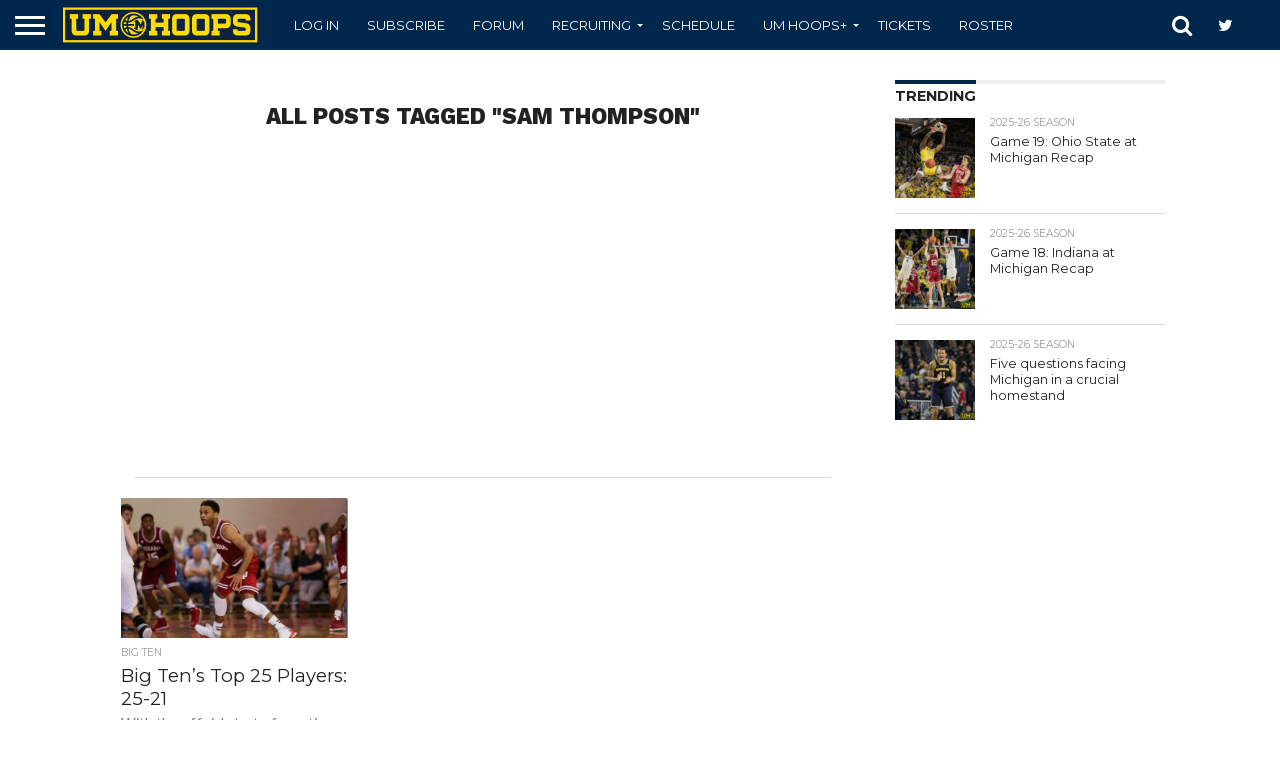

--- FILE ---
content_type: text/html; charset=UTF-8
request_url: https://umhoops.com/tag/sam-thompson/
body_size: 22787
content:
<!DOCTYPE html>
<html lang="en-US">
<head>
<!-- Global Site Tag (gtag.js) - Google Analytics -->
<script async src="https://www.googletagmanager.com/gtag/js?id=UA-2112326-5"></script>
<script>
  window.dataLayer = window.dataLayer || [];
  function gtag(){dataLayer.push(arguments)};
  gtag('js', new Date());

  gtag('config', 'UA-2112326-5');
</script>

<meta charset="UTF-8" >
<meta name="viewport" id="viewport" content="width=device-width, initial-scale=1.0, maximum-scale=1.0, minimum-scale=1.0, user-scalable=no" />
<meta name="facebook-domain-verification" content="cnps7d7ketzlzlgjtxljx0s2mzdleg" />
<!---->
<link rel="alternate" type="application/rss+xml" title="RSS 2.0" href="https://umhoops.com/feed/" />
<link rel="alternate" type="text/xml" title="RSS .92" href="https://umhoops.com/feed/rss/" />
<link rel="alternate" type="application/atom+xml" title="Atom 0.3" href="https://umhoops.com/feed/atom/" />
<link rel="pingback" href="https://umhoops.com/xmlrpc.php" />
	<!--<link href='/wp-content/themes/flex-mag/css/fluidbox.min.css' rel='stylesheet' type='text/css'>-->
	<link href='/wp-content/themes/flex-mag/css/print.css' rel='stylesheet' type='text/css'  media='print'>

	<link rel="shortcut icon" type="image/x-png" href="https://umhoops.com/wp-content/themes/reverie-master/favicon.png">
<meta name='ir-site-verification-token' value='1612585044'>
	<!--  iPhone Web App Home Screen Icon -->
	<link rel="apple-touch-icon" sizes="72x72" href="https://umhoops.com/wp-content/themes/reverie-master/img/devices/umhoops-ipad-icon.png" />
	<link rel="apple-touch-icon" sizes="114x114" href="https://umhoops.com/wp-content/themes/reverie-master/img/devices/umhoops-icon-retina.png" />
	<link rel="apple-touch-icon" href="https://umhoops.com/wp-content/themes/reverie-master/img/devices/umhoops-icon.png" />

	<!-- Enable Startup Image for iOS Home Screen Web App -->
	<link rel="apple-touch-startup-image" href="https://umhoops.com/wp-content/themes/reverie-master/mobile-load.png" />
<!-- Startup Image iPad Landscape (748x1024) -->
	<link rel="apple-touch-startup-image" href="https://umhoops.com/wp-content/themes/reverie-master/img/devices/reverie-load-ipad-landscape.png" media="screen and (min-device-width: 481px) and (max-device-width: 1024px) and (orientation:landscape)" />
	<!-- Startup Image iPad Portrait (768x1004) -->
	<link rel="apple-touch-startup-image" href="https://umhoops.com/wp-content/themes/reverie-master/img/devices/reverie-load-ipad-portrait.png" media="screen and (min-device-width: 481px) and (max-device-width: 1024px) and (orientation:portrait)" />
	<!-- Startup Image iPhone (320x460) -->
	<link rel="apple-touch-startup-image" href="https://umhoops.com/wp-content/themes/reverie-master/img/devices/reverie-load.png" media="screen and (max-device-width: 320px)" />
	
<meta property="og:image" content="https://cdn.umhoops.com/wp-content/uploads/2014/09/26230204/AO0R69011_thumb1.jpg" />
<meta name="twitter:image" content="https://cdn.umhoops.com/wp-content/uploads/2014/09/26230204/AO0R69011_thumb1.jpg" />

<meta property="og:description" content="Michigan Wolverines Basketball Recruiting, News &amp; Video" />



<meta name='robots' content='index, follow, max-image-preview:large, max-snippet:-1, max-video-preview:-1' />

	<!-- This site is optimized with the Yoast SEO plugin v25.8 - https://yoast.com/wordpress/plugins/seo/ -->
	<title>Sam Thompson Archives | UM Hoops.com</title>
	<link rel="canonical" href="https://umhoops.com/tag/sam-thompson/" />
	<meta property="og:locale" content="en_US" />
	<meta property="og:type" content="article" />
	<meta property="og:title" content="Sam Thompson Archives | UM Hoops.com" />
	<meta property="og:url" content="https://umhoops.com/tag/sam-thompson/" />
	<meta property="og:site_name" content="UM Hoops.com" />
	<meta name="twitter:card" content="summary_large_image" />
	<meta name="twitter:site" content="@umhoops" />
	<script type="application/ld+json" class="yoast-schema-graph">{"@context":"https://schema.org","@graph":[{"@type":"CollectionPage","@id":"https://umhoops.com/tag/sam-thompson/","url":"https://umhoops.com/tag/sam-thompson/","name":"Sam Thompson Archives | UM Hoops.com","isPartOf":{"@id":"https://umhoops.com/#website"},"primaryImageOfPage":{"@id":"https://umhoops.com/tag/sam-thompson/#primaryimage"},"image":{"@id":"https://umhoops.com/tag/sam-thompson/#primaryimage"},"thumbnailUrl":"https://cdn.umhoops.com/wp-content/uploads/2014/09/26230204/AO0R69011_thumb1.jpg","breadcrumb":{"@id":"https://umhoops.com/tag/sam-thompson/#breadcrumb"},"inLanguage":"en-US"},{"@type":"ImageObject","inLanguage":"en-US","@id":"https://umhoops.com/tag/sam-thompson/#primaryimage","url":"https://cdn.umhoops.com/wp-content/uploads/2014/09/26230204/AO0R69011_thumb1.jpg","contentUrl":"https://cdn.umhoops.com/wp-content/uploads/2014/09/26230204/AO0R69011_thumb1.jpg","width":611,"height":409},{"@type":"BreadcrumbList","@id":"https://umhoops.com/tag/sam-thompson/#breadcrumb","itemListElement":[{"@type":"ListItem","position":1,"name":"Home","item":"https://umhoops.com/"},{"@type":"ListItem","position":2,"name":"Sam Thompson"}]},{"@type":"WebSite","@id":"https://umhoops.com/#website","url":"https://umhoops.com/","name":"UM Hoops.com","description":"Michigan Wolverines Basketball Recruiting, News &amp; Video","potentialAction":[{"@type":"SearchAction","target":{"@type":"EntryPoint","urlTemplate":"https://umhoops.com/?s={search_term_string}"},"query-input":{"@type":"PropertyValueSpecification","valueRequired":true,"valueName":"search_term_string"}}],"inLanguage":"en-US"}]}</script>
	<!-- / Yoast SEO plugin. -->


<link rel='dns-prefetch' href='//d3js.org' />
<link rel='dns-prefetch' href='//netdna.bootstrapcdn.com' />
<link rel='dns-prefetch' href='//assets.umhoops.com' />
<link rel="alternate" type="application/rss+xml" title="UM Hoops.com &raquo; Feed" href="https://umhoops.com/feed/" />
<link rel="alternate" type="application/rss+xml" title="UM Hoops.com &raquo; Comments Feed" href="https://umhoops.com/comments/feed/" />
<link rel="alternate" type="application/rss+xml" title="UM Hoops.com &raquo; Sam Thompson Tag Feed" href="https://umhoops.com/tag/sam-thompson/feed/" />
<style id='wp-img-auto-sizes-contain-inline-css' type='text/css'>
img:is([sizes=auto i],[sizes^="auto," i]){contain-intrinsic-size:3000px 1500px}
/*# sourceURL=wp-img-auto-sizes-contain-inline-css */
</style>
<style id='wp-emoji-styles-inline-css' type='text/css'>

	img.wp-smiley, img.emoji {
		display: inline !important;
		border: none !important;
		box-shadow: none !important;
		height: 1em !important;
		width: 1em !important;
		margin: 0 0.07em !important;
		vertical-align: -0.1em !important;
		background: none !important;
		padding: 0 !important;
	}
/*# sourceURL=wp-emoji-styles-inline-css */
</style>
<style id='wp-block-library-inline-css' type='text/css'>
:root{--wp-block-synced-color:#7a00df;--wp-block-synced-color--rgb:122,0,223;--wp-bound-block-color:var(--wp-block-synced-color);--wp-editor-canvas-background:#ddd;--wp-admin-theme-color:#007cba;--wp-admin-theme-color--rgb:0,124,186;--wp-admin-theme-color-darker-10:#006ba1;--wp-admin-theme-color-darker-10--rgb:0,107,160.5;--wp-admin-theme-color-darker-20:#005a87;--wp-admin-theme-color-darker-20--rgb:0,90,135;--wp-admin-border-width-focus:2px}@media (min-resolution:192dpi){:root{--wp-admin-border-width-focus:1.5px}}.wp-element-button{cursor:pointer}:root .has-very-light-gray-background-color{background-color:#eee}:root .has-very-dark-gray-background-color{background-color:#313131}:root .has-very-light-gray-color{color:#eee}:root .has-very-dark-gray-color{color:#313131}:root .has-vivid-green-cyan-to-vivid-cyan-blue-gradient-background{background:linear-gradient(135deg,#00d084,#0693e3)}:root .has-purple-crush-gradient-background{background:linear-gradient(135deg,#34e2e4,#4721fb 50%,#ab1dfe)}:root .has-hazy-dawn-gradient-background{background:linear-gradient(135deg,#faaca8,#dad0ec)}:root .has-subdued-olive-gradient-background{background:linear-gradient(135deg,#fafae1,#67a671)}:root .has-atomic-cream-gradient-background{background:linear-gradient(135deg,#fdd79a,#004a59)}:root .has-nightshade-gradient-background{background:linear-gradient(135deg,#330968,#31cdcf)}:root .has-midnight-gradient-background{background:linear-gradient(135deg,#020381,#2874fc)}:root{--wp--preset--font-size--normal:16px;--wp--preset--font-size--huge:42px}.has-regular-font-size{font-size:1em}.has-larger-font-size{font-size:2.625em}.has-normal-font-size{font-size:var(--wp--preset--font-size--normal)}.has-huge-font-size{font-size:var(--wp--preset--font-size--huge)}.has-text-align-center{text-align:center}.has-text-align-left{text-align:left}.has-text-align-right{text-align:right}.has-fit-text{white-space:nowrap!important}#end-resizable-editor-section{display:none}.aligncenter{clear:both}.items-justified-left{justify-content:flex-start}.items-justified-center{justify-content:center}.items-justified-right{justify-content:flex-end}.items-justified-space-between{justify-content:space-between}.screen-reader-text{border:0;clip-path:inset(50%);height:1px;margin:-1px;overflow:hidden;padding:0;position:absolute;width:1px;word-wrap:normal!important}.screen-reader-text:focus{background-color:#ddd;clip-path:none;color:#444;display:block;font-size:1em;height:auto;left:5px;line-height:normal;padding:15px 23px 14px;text-decoration:none;top:5px;width:auto;z-index:100000}html :where(.has-border-color){border-style:solid}html :where([style*=border-top-color]){border-top-style:solid}html :where([style*=border-right-color]){border-right-style:solid}html :where([style*=border-bottom-color]){border-bottom-style:solid}html :where([style*=border-left-color]){border-left-style:solid}html :where([style*=border-width]){border-style:solid}html :where([style*=border-top-width]){border-top-style:solid}html :where([style*=border-right-width]){border-right-style:solid}html :where([style*=border-bottom-width]){border-bottom-style:solid}html :where([style*=border-left-width]){border-left-style:solid}html :where(img[class*=wp-image-]){height:auto;max-width:100%}:where(figure){margin:0 0 1em}html :where(.is-position-sticky){--wp-admin--admin-bar--position-offset:var(--wp-admin--admin-bar--height,0px)}@media screen and (max-width:600px){html :where(.is-position-sticky){--wp-admin--admin-bar--position-offset:0px}}

/*# sourceURL=wp-block-library-inline-css */
</style><style id='global-styles-inline-css' type='text/css'>
:root{--wp--preset--aspect-ratio--square: 1;--wp--preset--aspect-ratio--4-3: 4/3;--wp--preset--aspect-ratio--3-4: 3/4;--wp--preset--aspect-ratio--3-2: 3/2;--wp--preset--aspect-ratio--2-3: 2/3;--wp--preset--aspect-ratio--16-9: 16/9;--wp--preset--aspect-ratio--9-16: 9/16;--wp--preset--color--black: #000000;--wp--preset--color--cyan-bluish-gray: #abb8c3;--wp--preset--color--white: #ffffff;--wp--preset--color--pale-pink: #f78da7;--wp--preset--color--vivid-red: #cf2e2e;--wp--preset--color--luminous-vivid-orange: #ff6900;--wp--preset--color--luminous-vivid-amber: #fcb900;--wp--preset--color--light-green-cyan: #7bdcb5;--wp--preset--color--vivid-green-cyan: #00d084;--wp--preset--color--pale-cyan-blue: #8ed1fc;--wp--preset--color--vivid-cyan-blue: #0693e3;--wp--preset--color--vivid-purple: #9b51e0;--wp--preset--gradient--vivid-cyan-blue-to-vivid-purple: linear-gradient(135deg,rgb(6,147,227) 0%,rgb(155,81,224) 100%);--wp--preset--gradient--light-green-cyan-to-vivid-green-cyan: linear-gradient(135deg,rgb(122,220,180) 0%,rgb(0,208,130) 100%);--wp--preset--gradient--luminous-vivid-amber-to-luminous-vivid-orange: linear-gradient(135deg,rgb(252,185,0) 0%,rgb(255,105,0) 100%);--wp--preset--gradient--luminous-vivid-orange-to-vivid-red: linear-gradient(135deg,rgb(255,105,0) 0%,rgb(207,46,46) 100%);--wp--preset--gradient--very-light-gray-to-cyan-bluish-gray: linear-gradient(135deg,rgb(238,238,238) 0%,rgb(169,184,195) 100%);--wp--preset--gradient--cool-to-warm-spectrum: linear-gradient(135deg,rgb(74,234,220) 0%,rgb(151,120,209) 20%,rgb(207,42,186) 40%,rgb(238,44,130) 60%,rgb(251,105,98) 80%,rgb(254,248,76) 100%);--wp--preset--gradient--blush-light-purple: linear-gradient(135deg,rgb(255,206,236) 0%,rgb(152,150,240) 100%);--wp--preset--gradient--blush-bordeaux: linear-gradient(135deg,rgb(254,205,165) 0%,rgb(254,45,45) 50%,rgb(107,0,62) 100%);--wp--preset--gradient--luminous-dusk: linear-gradient(135deg,rgb(255,203,112) 0%,rgb(199,81,192) 50%,rgb(65,88,208) 100%);--wp--preset--gradient--pale-ocean: linear-gradient(135deg,rgb(255,245,203) 0%,rgb(182,227,212) 50%,rgb(51,167,181) 100%);--wp--preset--gradient--electric-grass: linear-gradient(135deg,rgb(202,248,128) 0%,rgb(113,206,126) 100%);--wp--preset--gradient--midnight: linear-gradient(135deg,rgb(2,3,129) 0%,rgb(40,116,252) 100%);--wp--preset--font-size--small: 13px;--wp--preset--font-size--medium: 20px;--wp--preset--font-size--large: 36px;--wp--preset--font-size--x-large: 42px;--wp--preset--spacing--20: 0.44rem;--wp--preset--spacing--30: 0.67rem;--wp--preset--spacing--40: 1rem;--wp--preset--spacing--50: 1.5rem;--wp--preset--spacing--60: 2.25rem;--wp--preset--spacing--70: 3.38rem;--wp--preset--spacing--80: 5.06rem;--wp--preset--shadow--natural: 6px 6px 9px rgba(0, 0, 0, 0.2);--wp--preset--shadow--deep: 12px 12px 50px rgba(0, 0, 0, 0.4);--wp--preset--shadow--sharp: 6px 6px 0px rgba(0, 0, 0, 0.2);--wp--preset--shadow--outlined: 6px 6px 0px -3px rgb(255, 255, 255), 6px 6px rgb(0, 0, 0);--wp--preset--shadow--crisp: 6px 6px 0px rgb(0, 0, 0);}:where(.is-layout-flex){gap: 0.5em;}:where(.is-layout-grid){gap: 0.5em;}body .is-layout-flex{display: flex;}.is-layout-flex{flex-wrap: wrap;align-items: center;}.is-layout-flex > :is(*, div){margin: 0;}body .is-layout-grid{display: grid;}.is-layout-grid > :is(*, div){margin: 0;}:where(.wp-block-columns.is-layout-flex){gap: 2em;}:where(.wp-block-columns.is-layout-grid){gap: 2em;}:where(.wp-block-post-template.is-layout-flex){gap: 1.25em;}:where(.wp-block-post-template.is-layout-grid){gap: 1.25em;}.has-black-color{color: var(--wp--preset--color--black) !important;}.has-cyan-bluish-gray-color{color: var(--wp--preset--color--cyan-bluish-gray) !important;}.has-white-color{color: var(--wp--preset--color--white) !important;}.has-pale-pink-color{color: var(--wp--preset--color--pale-pink) !important;}.has-vivid-red-color{color: var(--wp--preset--color--vivid-red) !important;}.has-luminous-vivid-orange-color{color: var(--wp--preset--color--luminous-vivid-orange) !important;}.has-luminous-vivid-amber-color{color: var(--wp--preset--color--luminous-vivid-amber) !important;}.has-light-green-cyan-color{color: var(--wp--preset--color--light-green-cyan) !important;}.has-vivid-green-cyan-color{color: var(--wp--preset--color--vivid-green-cyan) !important;}.has-pale-cyan-blue-color{color: var(--wp--preset--color--pale-cyan-blue) !important;}.has-vivid-cyan-blue-color{color: var(--wp--preset--color--vivid-cyan-blue) !important;}.has-vivid-purple-color{color: var(--wp--preset--color--vivid-purple) !important;}.has-black-background-color{background-color: var(--wp--preset--color--black) !important;}.has-cyan-bluish-gray-background-color{background-color: var(--wp--preset--color--cyan-bluish-gray) !important;}.has-white-background-color{background-color: var(--wp--preset--color--white) !important;}.has-pale-pink-background-color{background-color: var(--wp--preset--color--pale-pink) !important;}.has-vivid-red-background-color{background-color: var(--wp--preset--color--vivid-red) !important;}.has-luminous-vivid-orange-background-color{background-color: var(--wp--preset--color--luminous-vivid-orange) !important;}.has-luminous-vivid-amber-background-color{background-color: var(--wp--preset--color--luminous-vivid-amber) !important;}.has-light-green-cyan-background-color{background-color: var(--wp--preset--color--light-green-cyan) !important;}.has-vivid-green-cyan-background-color{background-color: var(--wp--preset--color--vivid-green-cyan) !important;}.has-pale-cyan-blue-background-color{background-color: var(--wp--preset--color--pale-cyan-blue) !important;}.has-vivid-cyan-blue-background-color{background-color: var(--wp--preset--color--vivid-cyan-blue) !important;}.has-vivid-purple-background-color{background-color: var(--wp--preset--color--vivid-purple) !important;}.has-black-border-color{border-color: var(--wp--preset--color--black) !important;}.has-cyan-bluish-gray-border-color{border-color: var(--wp--preset--color--cyan-bluish-gray) !important;}.has-white-border-color{border-color: var(--wp--preset--color--white) !important;}.has-pale-pink-border-color{border-color: var(--wp--preset--color--pale-pink) !important;}.has-vivid-red-border-color{border-color: var(--wp--preset--color--vivid-red) !important;}.has-luminous-vivid-orange-border-color{border-color: var(--wp--preset--color--luminous-vivid-orange) !important;}.has-luminous-vivid-amber-border-color{border-color: var(--wp--preset--color--luminous-vivid-amber) !important;}.has-light-green-cyan-border-color{border-color: var(--wp--preset--color--light-green-cyan) !important;}.has-vivid-green-cyan-border-color{border-color: var(--wp--preset--color--vivid-green-cyan) !important;}.has-pale-cyan-blue-border-color{border-color: var(--wp--preset--color--pale-cyan-blue) !important;}.has-vivid-cyan-blue-border-color{border-color: var(--wp--preset--color--vivid-cyan-blue) !important;}.has-vivid-purple-border-color{border-color: var(--wp--preset--color--vivid-purple) !important;}.has-vivid-cyan-blue-to-vivid-purple-gradient-background{background: var(--wp--preset--gradient--vivid-cyan-blue-to-vivid-purple) !important;}.has-light-green-cyan-to-vivid-green-cyan-gradient-background{background: var(--wp--preset--gradient--light-green-cyan-to-vivid-green-cyan) !important;}.has-luminous-vivid-amber-to-luminous-vivid-orange-gradient-background{background: var(--wp--preset--gradient--luminous-vivid-amber-to-luminous-vivid-orange) !important;}.has-luminous-vivid-orange-to-vivid-red-gradient-background{background: var(--wp--preset--gradient--luminous-vivid-orange-to-vivid-red) !important;}.has-very-light-gray-to-cyan-bluish-gray-gradient-background{background: var(--wp--preset--gradient--very-light-gray-to-cyan-bluish-gray) !important;}.has-cool-to-warm-spectrum-gradient-background{background: var(--wp--preset--gradient--cool-to-warm-spectrum) !important;}.has-blush-light-purple-gradient-background{background: var(--wp--preset--gradient--blush-light-purple) !important;}.has-blush-bordeaux-gradient-background{background: var(--wp--preset--gradient--blush-bordeaux) !important;}.has-luminous-dusk-gradient-background{background: var(--wp--preset--gradient--luminous-dusk) !important;}.has-pale-ocean-gradient-background{background: var(--wp--preset--gradient--pale-ocean) !important;}.has-electric-grass-gradient-background{background: var(--wp--preset--gradient--electric-grass) !important;}.has-midnight-gradient-background{background: var(--wp--preset--gradient--midnight) !important;}.has-small-font-size{font-size: var(--wp--preset--font-size--small) !important;}.has-medium-font-size{font-size: var(--wp--preset--font-size--medium) !important;}.has-large-font-size{font-size: var(--wp--preset--font-size--large) !important;}.has-x-large-font-size{font-size: var(--wp--preset--font-size--x-large) !important;}
/*# sourceURL=global-styles-inline-css */
</style>

<style id='classic-theme-styles-inline-css' type='text/css'>
/*! This file is auto-generated */
.wp-block-button__link{color:#fff;background-color:#32373c;border-radius:9999px;box-shadow:none;text-decoration:none;padding:calc(.667em + 2px) calc(1.333em + 2px);font-size:1.125em}.wp-block-file__button{background:#32373c;color:#fff;text-decoration:none}
/*# sourceURL=/wp-includes/css/classic-themes.min.css */
</style>
<link rel='stylesheet' id='bar-chart-css-css' href='https://assets.umhoops.com/wp-content/plugins/bar-chart-plugin-light/bar-chart.css?ver=1.0.0' type='text/css' media='all' />
<link rel='stylesheet' id='collapscore-css-css' href='https://assets.umhoops.com/wp-content/plugins/jquery-collapse-o-matic/css/core_style.css?ver=1.0' type='text/css' media='all' />
<link rel='stylesheet' id='collapseomatic-css-css' href='https://assets.umhoops.com/wp-content/plugins/jquery-collapse-o-matic/css/light_style.css?ver=1.6' type='text/css' media='all' />
<link rel='stylesheet' id='pmpro_frontend_base-css' href='https://assets.umhoops.com/wp-content/plugins/paid-memberships-pro/css/frontend/base.css?ver=3.6.3' type='text/css' media='all' />
<link rel='stylesheet' id='pmpro-advanced-levels-styles-css' href='https://assets.umhoops.com/wp-content/plugins/pmpro-advanced-levels-shortcode-master/css/pmpro-advanced-levels.css?ver=6.9' type='text/css' media='all' />
<link rel='stylesheet' id='pmprorh_frontend-css' href='https://assets.umhoops.com/wp-content/plugins/pmpro-mailchimp/css/pmpromc.css?ver=6.9' type='text/css' media='all' />
<link rel='stylesheet' id='pmprodev-css' href='https://assets.umhoops.com/wp-content/plugins/pmpro-toolkit/css/pmprodev.css?ver=6.9' type='text/css' media='all' />
<link rel='stylesheet' id='radar-chart-css-css' href='https://assets.umhoops.com/wp-content/plugins/radar-chart-plugin-responsive/radar-chart.css?ver=1.0.0' type='text/css' media='all' />
<link rel='stylesheet' id='comment_styles-css' href='https://assets.umhoops.com/wp-content/plugins/wp-discourse/lib/../css/comments.css?ver=1756329028' type='text/css' media='all' />
<link rel='stylesheet' id='wp-polls-css' href='https://assets.umhoops.com/wp-content/plugins/wp-polls/polls-css.css?ver=2.77.3' type='text/css' media='all' />
<style id='wp-polls-inline-css' type='text/css'>
.wp-polls .pollbar {
	margin: 1px;
	font-size: 6px;
	line-height: 8px;
	height: 8px;
	background-image: url('https://umhoops.com/wp-content/plugins/wp-polls/images/default/pollbg.gif');
	border: 1px solid #c8c8c8;
}

/*# sourceURL=wp-polls-inline-css */
</style>
<link rel='stylesheet' id='if-menu-site-css-css' href='https://assets.umhoops.com/wp-content/plugins/if-menu/assets/if-menu-site.css?ver=6.9' type='text/css' media='all' />
<link rel='stylesheet' id='mvp-reset-css' href='https://assets.umhoops.com/wp-content/themes/flex-mag/css/reset.css?ver=6.9' type='text/css' media='all' />
<link rel='stylesheet' id='mvp-fontawesome-css' href='//netdna.bootstrapcdn.com/font-awesome/4.7.0/css/font-awesome.css?ver=6.9' type='text/css' media='all' />
<link rel='stylesheet' id='mvp-style-css' href='https://assets.umhoops.com/wp-content/themes/flex-mag/style.css?ver=6.9' type='text/css' media='all' />
<link rel='stylesheet' id='mvp-media-queries-css' href='https://assets.umhoops.com/wp-content/themes/flex-mag/css/media-queries.css?ver=6.9' type='text/css' media='all' />
<link rel='stylesheet' id='wrve-css-css' href='https://assets.umhoops.com/wp-content/plugins/responsive-video-embed/css/rve.min.css?ver=6.9' type='text/css' media='all' />
<link rel='stylesheet' id='tablepress-default-css' href='https://assets.umhoops.com/wp-content/tablepress-combined.min.css?ver=15' type='text/css' media='all' />
<script type="text/javascript" src="https://assets.umhoops.com/wp-includes/js/jquery/jquery.min.js?ver=3.7.1" id="jquery-core-js"></script>
<script type="text/javascript" src="https://assets.umhoops.com/wp-includes/js/jquery/jquery-migrate.min.js?ver=3.4.1" id="jquery-migrate-js"></script>
<script type="text/javascript" src="https://assets.umhoops.com/wp-content/plugins/pmpro-toolkit/js/pmprodev-generate-checkout-info.js?ver=6.9" id="pmprodev-generate-checkout-info-js"></script>
<script type="text/javascript" id="eio-lazy-load-js-extra">
/* <![CDATA[ */
var eio_lazy_vars = {"exactdn_domain":"","skip_autoscale":"0"};
//# sourceURL=eio-lazy-load-js-extra
/* ]]> */
</script>
<script type="text/javascript" src="https://assets.umhoops.com/wp-content/plugins/ewww-image-optimizer-cloud/includes/lazysizes.min.js?ver=600" id="eio-lazy-load-js"></script>
<link rel="https://api.w.org/" href="https://umhoops.com/wp-json/" /><link rel="alternate" title="JSON" type="application/json" href="https://umhoops.com/wp-json/wp/v2/tags/1192" /><link rel="EditURI" type="application/rsd+xml" title="RSD" href="https://umhoops.com/xmlrpc.php?rsd" />
<meta name="generator" content="WordPress 6.9" />

<!-- This site is using AdRotate Professional v5.10.4 to display their advertisements - https://ajdg.solutions/ -->
<!-- AdRotate CSS -->
<style type="text/css" media="screen">
	.gqwkvza { margin:0px; padding:0px; overflow:hidden; line-height:1; zoom:1; }
	.gqwkvza img { height:auto; }
	.gqwkvza-col { position:relative; float:left; }
	.gqwkvza-col:first-child { margin-left: 0; }
	.gqwkvza-col:last-child { margin-right: 0; }
	.woocommerce-page .gqwkvza, .bbpress-wrapper .gqwkvza { margin: 20px auto; clear:both; }
	@media only screen and (max-width: 480px) {
		.gqwkvza-col, .gqwkvza-dyn, .gqwkvza-single { width:100%; margin-left:0; margin-right:0; }
		.woocommerce-page .gqwkvza, .bbpress-wrapper .gqwkvza { margin: 10px auto; }
	}
</style>
<!-- /AdRotate CSS -->

<style id="pmpro_colors">:root {
	--pmpro--color--base: #ffffff;
	--pmpro--color--contrast: #222222;
	--pmpro--color--accent: #0c3d54;
	--pmpro--color--accent--variation: hsl( 199,75%,28.5% );
	--pmpro--color--border--variation: hsl( 0,0%,0% );
}</style>

<!-- Facebook Like Thumbnail (v0.4) -->
<meta property="og:image" content="https://cdn.umhoops.com/wp-content/uploads/2014/09/26230204/AO0R69011_thumb1.jpg" />
<!-- using image from posts loop - archive page -->
<!-- Facebook Like Thumbnail (By Ashfame - https://github.com/ashfame/facebook-like-thumbnail) -->


<style type='text/css'>

@import url(//fonts.googleapis.com/css?family=Oswald:400,700|Lato:400,700|Work+Sans:900|Montserrat:400,700|Open+Sans:800|Playfair+Display:400,700,900|Quicksand|Raleway:200,400,700|Roboto+Slab:400,700|Work+Sans:100,200,300,400,500,600,700,800,900|Montserrat:100,200,300,400,500,600,700,800,900|Work+Sans:100,200,300,400,400italic,500,600,700,700italic,800,900|Lato:100,200,300,400,400italic,500,600,700,700italic,800,900|Montserrat:100,200,300,400,500,600,700,800,900&subset=latin,latin-ext,cyrillic,cyrillic-ext,greek-ext,greek,vietnamese);

#wallpaper {
	background: url() no-repeat 50% 0;
	}
body,
.blog-widget-text p,
.feat-widget-text p,
.post-info-right,
span.post-excerpt,
span.feat-caption,
span.soc-count-text,
#content-main p,
#commentspopup .comments-pop,
.archive-list-text p,
.author-box-bot p,
#post-404 p,
.foot-widget,
#home-feat-text p,
.feat-top2-left-text p,
.feat-wide1-text p,
.feat-wide4-text p,
#content-main table,
.foot-copy p,
.video-main-text p {
	font-family: 'Lato', sans-serif;
	}

a,
a:visited,
.post-info-name a {
	color: #00274C;
	}

a:hover {
	color: #999999;
	}

.fly-but-wrap,
span.feat-cat,
span.post-head-cat,
.prev-next-text a,
.prev-next-text a:visited,
.prev-next-text a:hover {
	background: #00274C;
	}

.fly-but-wrap {
	background: #00274C;
	}

.fly-but-wrap span {
	background: #ffffff;
	}

.woocommerce .star-rating span:before {
	color: #00274C;
	}

.woocommerce .widget_price_filter .ui-slider .ui-slider-range,
.woocommerce .widget_price_filter .ui-slider .ui-slider-handle {
	background-color: #00274C;
	}

.woocommerce span.onsale,
.woocommerce #respond input#submit.alt,
.woocommerce a.button.alt,
.woocommerce button.button.alt,
.woocommerce input.button.alt,
.woocommerce #respond input#submit.alt:hover,
.woocommerce a.button.alt:hover,
.woocommerce button.button.alt:hover,
.woocommerce input.button.alt:hover {
	background-color: #00274C;
	}

span.post-header {
	border-top: 4px solid #00274C;
	}

#main-nav-wrap,
nav.main-menu-wrap,
.nav-logo,
.nav-right-wrap,
.nav-menu-out,
.nav-logo-out,
#head-main-top {
	-webkit-backface-visibility: hidden;
	background: #00274C;
	}

nav.main-menu-wrap ul li a,
.nav-menu-out:hover ul li:hover a,
.nav-menu-out:hover span.nav-search-but:hover i,
.nav-menu-out:hover span.nav-soc-but:hover i,
span.nav-search-but i,
span.nav-soc-but i {
	color: #ffffff;
	}

.nav-menu-out:hover li.menu-item-has-children:hover a:after,
nav.main-menu-wrap ul li.menu-item-has-children a:after {
	border-color: #ffffff transparent transparent transparent;
	}

.nav-menu-out:hover ul li a,
.nav-menu-out:hover span.nav-search-but i,
.nav-menu-out:hover span.nav-soc-but i {
	color: #ffffff;
	}

.nav-menu-out:hover li.menu-item-has-children a:after {
	border-color: #ffffff transparent transparent transparent;
	}

.nav-menu-out:hover ul li ul.mega-list li a,
.side-list-text p,
.row-widget-text p,
.blog-widget-text h2,
.feat-widget-text h2,
.archive-list-text h2,
h2.author-list-head a,
.mvp-related-text a {
	color: #222222;
	}

ul.mega-list li:hover a,
ul.side-list li:hover .side-list-text p,
ul.row-widget-list li:hover .row-widget-text p,
ul.blog-widget-list li:hover .blog-widget-text h2,
.feat-widget-wrap:hover .feat-widget-text h2,
ul.archive-list li:hover .archive-list-text h2,
ul.archive-col-list li:hover .archive-list-text h2,
h2.author-list-head a:hover,
.mvp-related-posts ul li:hover .mvp-related-text a {
	color: #999999 !important;
	}

span.more-posts-text,
a.inf-more-but,
#comments-button a,
#comments-button span.comment-but-text {
	border: 1px solid #00274C;
	}

span.more-posts-text,
a.inf-more-but,
#comments-button a,
#comments-button span.comment-but-text {
	color: #00274C !important;
	}

#comments-button a:hover,
#comments-button span.comment-but-text:hover,
a.inf-more-but:hover,
span.more-posts-text:hover {
	background: #00274C;
	}

nav.main-menu-wrap ul li a,
ul.col-tabs li a,
nav.fly-nav-menu ul li a,
.foot-menu .menu li a {
	font-family: 'Montserrat', sans-serif;
	}

.feat-top2-right-text h2,
.side-list-text p,
.side-full-text p,
.row-widget-text p,
.feat-widget-text h2,
.blog-widget-text h2,
.prev-next-text a,
.prev-next-text a:visited,
.prev-next-text a:hover,
span.post-header,
.archive-list-text h2,
#woo-content h1.page-title,
.woocommerce div.product .product_title,
.woocommerce ul.products li.product h3,
.video-main-text h2,
.mvp-related-text a {
	font-family: 'Montserrat', sans-serif;
	}

.feat-wide-sub-text h2,
#home-feat-text h2,
.feat-top2-left-text h2,
.feat-wide1-text h2,
.feat-wide4-text h2,
.feat-wide5-text h2,
h1.post-title,
#content-main h1.post-title,
#post-404 h1,
h1.post-title-wide,
#content-main blockquote p,
#commentspopup #content-main h1 {
	font-family: 'Work Sans', sans-serif;
	}

h3.home-feat-title,
h3.side-list-title,
#infscr-loading,
.score-nav-menu select,
h1.cat-head,
h1.arch-head,
h2.author-list-head,
h3.foot-head,
.woocommerce ul.product_list_widget span.product-title,
.woocommerce ul.product_list_widget li a,
.woocommerce #reviews #comments ol.commentlist li .comment-text p.meta,
.woocommerce .related h2,
.woocommerce div.product .woocommerce-tabs .panel h2,
.woocommerce div.product .product_title,
#content-main h1,
#content-main h2,
#content-main h3,
#content-main h4,
#content-main h5,
#content-main h6 {
	font-family: 'Work Sans', sans-serif;
	}

</style>
	
<style type="text/css">


.post-cont-out,
.post-cont-in {
	margin-right: 0;
	}
.home-wrap-out2,
.home-wrap-in2 {
	margin-left: 0;
	}
@media screen and (max-width: 1099px) and (min-width: 768px) {
	.col-tabs-wrap {
		display: none;
		}
	.home .tabs-top-marg {
		margin-top: 50px !important;
		}
	.home .fixed {
		-webkit-box-shadow: 0 2px 3px 0 rgba(0,0,0,0.3);
	 	   -moz-box-shadow: 0 2px 3px 0 rgba(0,0,0,0.3);
	  	    -ms-box-shadow: 0 2px 3px 0 rgba(0,0,0,0.3);
	   	     -o-box-shadow: 0 2px 3px 0 rgba(0,0,0,0.3);
			box-shadow: 0 2px 3px 0 rgba(0,0,0,0.3);
		}
}
@media screen and (max-width: 767px) {
	ul.col-tabs li.latest-col-tab {
		display: none;
		}
	ul.col-tabs li {
		width: 50%;
		}
}
.nav-links {
	display: none;
	}




#fly-wrap {
	background: #fff;
	}
ul.fly-bottom-soc li {
	border-top: 1px solid #666;
	}
nav.fly-nav-menu ul li {
	border-top: 1px solid #ddd;
	}
nav.fly-nav-menu ul li a {
	color: #555;
	}
nav.fly-nav-menu ul li a:hover {
	color: #bbb;
	}
nav.fly-nav-menu ul li ul.sub-menu {
	border-top: 1px solid #ddd;
	}




</style>

<noscript><style>.lazyload[data-src]{display:none !important;}</style></noscript><style>.lazyload{background-image:none !important;}</style>		<style type="text/css" id="wp-custom-css">
			/*
You can add your own CSS here.

Click the help icon above to learn more.
*/


.modula {
	margin-top:40px !important;
}

.question-icon {
	font-size:35px;
	font-weight:bold;
}
.jtg-title{
	display:none !important;
}
.content-btn {
    display: inline-block;
    margin: 0 auto !important;
    padding: 8px 15px !important;
    border-radius: 8px !important;
    -moz-border-radius: 8px !important;
    text-transform: uppercase !important;
    font-weight: bold !important;
    text-align: center !important;
    text-decoration: none !important;
    background: #00274C !important;
    color: #FDDC03 !important;
    border: none  !important;
    text-shadow: none !important;
    font-size: 1.4rem !important;
    height: 26px !important;
}
.foot-head  a:visited {
	color: white !important;
}
.team-image{
	
	cursor:default;
}
.StripeElement {
	background-color:white !important;
}


.white-links a:visited {
	color: #999 !important;
}
.content-btn{
    background: #00274C !important;
    color: #FDDC03 !important;
    background-image: -webkit-linear-gradient(#444, #00274C) !important;
    background-image: -moz-linear-gradient(#444, #00274C) !important;
    background-image: -o-linear-gradient(#444, #00274C) !important;
    background-image: linear-gradient(#444, #00274C) !important;
}
.yikes-easy-mc-success-message {
	color:#222222  !important;
	background:none !important;
	padding:0 !important;
	
}

span.EMAIL-label { 
	display:none !important;
}
#counter{
	  margin: 20px;
  width: 200px;
  height: 200px;
  position: relative;
}


.progress-bar {
				width: 100%;
				background-color: #e0e0e0;
				padding: 3px;
				border-radius: 3px;
				box-shadow: inset 0 1px 3px rgba(0, 0, 0, .2);
			}
			
			.progress-bar-fill {
				display: block;
				height: 22px;
				background-color: #659cef;
				border-radius: 3px;
				
				transition: width 500ms ease-in-out;
			}

.subscribe-features{
	color: #222 !important;;
    font-size: 1rem !important;
    font-weight: 400 !important;
    line-height: 155% !important;
    margin-bottom: 20px important;
	max-width:100% !important;
	
}
.subscribe-features .feature{
font-size: 1rem !important;
    font-weight: 400 !important;
    line-height: 155% !important;
}

.yikes-easy-mc-form input {
	    height: 48px;
    color: #000;
    border-color: 1px solid #d5d5d5;
    border-radius: 5px 0px 0px 5px;
    -moz-border-radius: 5px 0px 0px 5px;
    -webkit-border-radius: 5px 0px 0px 5px;
    padding: 2px 0px 2px 20px;
    width: 210px;
    margin: 0;
    font-size: 14px;
    display: inline;
	border: 1px solid rgba(0, 0, 0, 0.1);
}

.yikes-easy-mc-form label.label-inline {
	width: 75% !important;
	padding-right:0px !important;
}

.yikes-easy-mc-submit-button {
	    height: 48px;
    width: 75px;
    background: #000022;
    display: inline;
    margin: 0;
    padding: 0;
    text-transform: uppercase;
    font-size: 14px;
    border-radius: 0px 5px 5px 0px;
    -moz-border-radius: 0px 5px 5px 0px;
    -webkit-border-radius: 0px 5px 5px 0px;
	color:white !important;
	border-color:#000022;
	
}
.yikes-easy-mc-form .submit-button-inline-label {
	
	width:20% !important;
	min-width:20px !important;
}
form.pmpro_form .pmpro_submit span {
    float: none !important;
}

#sidebar-wrap .rss-widget-text {
	width:100%;
	}
#pf-ft{
display:none !important;
}

.call h1 {
text-align: center;
    align-items: center;
    flex-direction: column;
    justify-content: center;
    display: flex;
	    font-size: 1.6rem;

color: white;
	font-weight: 700;
    line-height: 120%;
    margin: 10px 0;
    overflow: hidden;
    text-transform: uppercase;
    width: 100%;
}
.call p {
text-align: center !important;
    align-items: center;
    flex-direction: column;
    justify-content: center;
    display: flex;
	margin: 0px auto;
	margin-bottom: 10px;
color: white !important;
}


.features{
	color:white;
	list-style: none !important;
	    margin: 0 auto !important;
     max-width: 400px; 
	margin-bottom:13px !important;
}

.feature{

    font-weight: 400;
    padding-top: 5.2px;
    padding-bottom: 5.2px;
    padding-left: 40px;
    font-size: 18px;
    line-height: 20px;
 
	
}

.fa-check:before {
    content: "\f147";
}

.features .feature::before {
    position: absolute;
    display: block;
    width: 24px;
    height: 24px;
    margin-left: -40px;
    background-color: #E8E9EA;
    color: #000022;
    border-radius: 50%;
    text-align: center;
    line-height: 25px;
}
.call .call-btn {
	
	    display: inline-block;
    margin: 0 auto;
    padding: 8px 15px;
    border-radius: 8px;
    -moz-border-radius: 8px;
    text-transform: uppercase;
    font-weight: bold;
    text-align: center;
    text-decoration: none;
    background: #FDDC03;
    color: #00274C;
    border: none;
    text-shadow: none;
    font-size: 1.4rem !important;
    height: 26px;
}

.call{
background-color: #000022; background-image: url('https://cdn.umhoops.com/wp-content/uploads/2018/07/26204445/bgjump.png'); background-position: center center; background-repeat: no-repeat;
	padding-top:55px; padding-bottom:25px;
}

.call p a {
	color:#aaa;
}
/*.wp-polls{
float:right;
width:30%;
}*/

#wp-submit {
cursor:pointer;
}
.rss-widget-text h2  a{
  
    font-weight: normal !important;
}

.ptrn-branded-button {
font-family:montserrat;
font-weight:500;
}
.feat-info-wrap i {
font-size:1.3rem !important;
}
#sidebar-wrap ul.rss-widget-list li {
	padding-top:7px !important;
padding-bottom:7px !important;
}

#content-main li {
line-height:130%;
}

.video-container { position: relative; padding-bottom: 56.25%; height: 0; overflow: hidden; }
.video-container iframe, .video-container object, .video-container embed, .video-container video { position: absolute; top: 0; left: 0; width: 100%; height: 100%; }

#nav-below{
clear:left !important;
}
.post-excerpt .pmpro_content_message {display:none;}
/* subscription stuff */
#pmpro_levels {display: block; margin: 0 auto; position: relative; font-family: 'Montserrat', Helvetica, Arial, sans-serif; color: #666; text-align:center }
.pmpro_level {display: inline-block; width: 22%; margin: 1%;  text-align: center; min-width:200px; margin-bottom: 20px;}
#pmpro_levels h2 {display: block; margin: 0; text-align: center; border-top-left-radius: 10px; border-top-right-radius: 10px; color: #fff; border-bottom: 1px solid #fff; background-color: #00274C; font-family: 'Montserrat', Arial, sans-serif; font-size: 20px; line-height: 34px; }
.pmpro_level p {display: block; margin: 15px 10px; padding: 0px; font-size: 16px; line-height: 24px; text-align: center; }
.pmpro_level .pmpro_level-price {display: block; font-size: 20px; line-height: 26px; color: #444; margin: 15px 10px; font-family: 'Montserrat', Arial, sans-serif; }
.pmpro_level .pmpro_level-price strong {font-size: 20px; }
.pmpro_level .pmpro_btn, .pmpro_level .pmpro_btn:link {display: inline-block; margin: 0 auto; padding: 8px 15px; border-radius: 8px; -moz-border-radius: 8px; text-transform: uppercase; font-weight: bold; text-align: center; text-decoration: none;  background: #00274C; color: #FDDC03; border: none; text-shadow: none; font-size:1.4rem !important; height:26px; }
.pmpro_level .pmpro_btn:hover {background: #00274C; color: #FDDC03; background-image: -webkit-linear-gradient(#444, #00274C); background-image: -moz-linear-gradient(#444, #00274C); background-image: -o-linear-gradient(#444, #00274C); background-image: linear-gradient(#444, #00274C); }
span.pmpro_level-expiration { display:none }
footer.entry-footer.pmpro_level-expiration {
    display: none;
}
.pmpro_advanced_levels-div .post {
    /* padding: 1em; */
   padding:0em !important;
}
@media only screen and (min-width: 40.063em) {
.pmpro_advanced_levels-div .medium-3 {
    width: 22.5% !important;
}
}
.pmpro_advanced_levels-div [class*="column"] + [class*="column"]:last-child {
    float: left !important;
}


@media screen and (max-width: 479px) {

.body-main-out,
	.body-main-in {
		margin-top: 5px;
		}
.feat-top2-right,
	.feat-top2-right:first-child,
	#feat-wide-wrap .feat-top2-right,
	#feat-wide-wrap .feat-top2-right:first-child {
		height: 150px; 
		}
.feat-top2-left-text p {
    font-size:1rem !important;
}
}

/* center ads on mobile */
.side-widget.adrotate_widgets, .side-widget.ajdg_grpwidgets {
    text-align: center;
}

form#pmpro_form {
       padding-bottom: 60px !important;
}

form.pmpro_form .pmpro_submit span {
    float: none !important;
}

@media only screen and (min-width: 883px) {
#feat-wide-main {
    width: 100%;
    height: 600px !important;
}

#feat-wide-sub, .feat-wide4-text  {
   height: 600px !important;
}

}

.pmpro_advanced_levels-div .small-12 {
box-shadow: 0 2px 4px 0 rgba(0, 0, 0, 0.5);
    border-radius: 8px;
}

.pmpro_level{
min-height:250px;
}

@media only screen and (max-width: 704px) {
.pmpro_advanced_levels-div .small-12 {
    width: 98% !important;

}
}

#content-main abbr[title="Required Field"] {
   display: none;
}

form#pmpro_form {
       padding-bottom: 2px !important;
}

#home-mid-wrap .feat-widget-img {
    max-height: 350px !important;
}

nav.main-menu-wrap ul li ul.sub-menu li a {
     padding: 9px 20px !important;
}

@media screen and (max-width: 659px) {
#feat-wide-main .feat-wide4-text p {
    font-size: 1rem !important;
    display:block !important;
    font-weight:700;
}

}

.side-widget.adrotate_widgets {
    text-align: center;
}

@media screen and (max-width: 479px) {
#feat-wide-main .feat-wide4-text h2 {
    font-size: 2.4rem;
}
}


/*---------------------------------------
	Buttons
---------------------------------------*/

.pmpro_btn, .pmpro_btn:link {
	background-color: #EFEFEF;
	background-image: none;
	border: 1px solid #D6D6D6;	
	-webkit-border-radius: 4px;
	-moz-border-radius: 4px;
	border-radius: 4px;
	color: #444;
	cursor: pointer;
	display: inline-block;
	font-size: 12px;
	font-weight: 700;
	margin: 0;
	padding: 6px 12px;
	text-align: center;
	text-decoration: none;
	text-transform: none;
	-webkit-user-select: none;
	-moz-user-select: none;
	-ms-user-select: none;
	-o-user-select: none;
	user-select: none;
	vertical-align: middle;
	white-space: nowrap;
}



textarea[name='reason'] {
	width: 100%;
    height: 50px;
}
.tml-login .tml-submit-wrap {
	text-align: left !important;
}
.tml {
    max-width: none !important;
}
.tml-user-login-wrap label, .tml-user-pass-wrap label, .tml label, form.pmpro_form label {
	margin-top: 0px;
    text-transform: uppercase;
    font-weight: 400;
    color: #707070;
    font-size: 14px;
    font-family: Montserrat;
    margin-left: 10px !important;
    /* display: table; */
    line-height: 1.3;
    clear: both;
}
/*
ul.tml-action-links, */

p.message:nth-of-type(0), p.message:nth-of-type(1), p.message:nth-of-type(2) {
	display: none !important;
}

.tml-action-links > li {
	margin-left: 0px !important;
}
/*
.tml-action-links > li:first-child { display: none !important; } 
*/

.login h1 a {
    background: url(/wp-content/uploads/2016/07/small_logo.png) no-repeat top center;
    width: 200px;
    height: 50px;
    text-indent: -9999px;
    overflow: hidden;
    padding-bottom: 15px;
    display: block;
}

input#bemail, input#bconfirmemail, input#user_login, input#user_pass, input#user_login1, input#user_pass1, .tml input[type=text], .tml input[type=password], .tml textarea, .tml select, form.pmpro_form input[type=text], form.pmpro_form input[type=password], form.pmpro_form textarea, form.pmpro_form select  {
    width: 95% !important;
    max-width: 500px;
    border: 1px solid #D6D6D6;
    font-size: 15px;
    font-family: Helvetica;
    color: #00274C;
    border-radius: 3px;
    padding: 10px 5px 10px 5px;
}

form.pmpro_form select {
	width: 75px !important;
}
input#CVV {
	width: 75px !important;
}
input#AccountNumber {
	max-width:50%;
}
.tml-profile .wp-pwd {
	text-align: left !important;
}

form#loginform, #theme-my-login1, form#your-profile, form#pmpro_form {
    margin: 10px 3px 10px 3px !important;
    padding: 15px 10px 15px 10px !important;
    background-color: #eee;
}

.mo-openid-app-icons {
    padding: 12px !important;
}

.cleanlogin-container {
	padding: 16px 14px 16px !important;
}

input[value='Yes, cancel my account'], #wp-submit1, input.pmpro_btn.pmpro_btn-submit-checkout, input[type='submit'].cleanlogin-field, .cleanlogin-form input[type="submit"], input#wp-submit, .button-primary, .pmpro_btn {
	border: 0px solid #FFFFFF;
    background: #00274C;
    color: #ffffff;
    font-size: 17px;
    border-radius: 4px;
    font-family: montserrat;
    width: 250px;
    height: 50px;
    text-align: center;
    text-transform: uppercase;
    margin-bottom: 10px;
}

a.pmpro_btn.disabled, a.pmpro_btn.pmpro_btn-select {
	max-width: 75%;
}
.pmpro_btn:focus, .pmpro_content_message a:focus {
	outline: thin dotted;
	outline: 5px auto -webkit-focus-ring-color;
	outline-offset: -2px;
}
.pmpro_btn:hover, .pmpro_btn:focus, .pmpro_content_message a:focus, .pmpro_content_message a:hover {
	/*
	background-color: #FAFAFA;
	color: #000;
	text-decoration: none;
	*/
}
.pmpro_btn:active,
.pmpro_btn.active {
	background-image: none;
	-webkit-box-shadow: inset 0 3px 5px rgba(0, 0, 0, 0.125);
	box-shadow: inset 0 3px 5px rgba(0, 0, 0, 0.125);
	outline: 0;
}
.pmpro_btn.disabled,
.pmpro_btn[disabled],
fieldset[disabled] .pmpro_btn {
	-webkit-box-shadow: none;
	box-shadow: none;
	cursor: not-allowed;
	filter: alpha(opacity=65);
	opacity: 0.65;
	pointer-events: none;
}
.pmpro_btn.pmpro_cancel, .pmpro_btn.pmpro_cancel:link {
	background: none;
	border: none;
	margin: 0 0 0 10px;
}
/*---------------------------------------
	Forms
---------------------------------------*/
form.pmpro_form div {
	clear: left;
	margin: .5em 0 1em 0;
}
form.pmpro_form label {
	float: left;
	font-weight: bold;
	margin: 3px 10px 0 0;
	text-align: right;
	width: 200px;
}
form.pmpro_form label.pmpro_normal {
	display: inline-block;
	float: none;
	font-weight: normal;
	margin: 0 0 0 0;
	text-align: auto;
	width: auto;
}
form.pmpro_form input[type=checkbox]#tos {
	display: inline-block;
	width: auto;
}
.pmpro_clickable {
	cursor: pointer;
}
form.pmpro_form .likelabel {
	font-weight: bold;
}
form.pmpro_form .input, form.pmpro_form textarea, form.pmpro_form select {
	border: 1px solid #AAA;
	display: inline-block;
	margin: 0 3px 0 0;
	max-width: 60%;
	padding: 3px;
	width: auto;
}
form.pmpro_form textarea {
	font-family: Arial, Helvetica, sans-serif;
	font-size: 12px;
}
form.pmpro_form select {
	font-size: 12px;
	margin: 2px 0 0 0;
}
form.pmpro_form .lite {
	color: #666;
}
form.pmpro_form .leftmar {
	margin: 8px 0 0 210px;
}
form.pmpro_form .pmpro_captcha {
	margin: 0 0 0 210px;
}
form.pmpro_form .pmpro_captcha div {
	clear: none;
	margin: 0;
}
form.pmpro_form .pmpro_submit {
	text-align: center;
}
form.pmpro_form .pmpro_submit span {
	float: left
}
form.pmpro_form #pmpro_processing_message {
	color: #999;
	font-style: italic;
	margin: 5px 0 0 10px;
}
/*--------------------------------------------------
	Messages - Success, Error, Alert
----------------------------------------------------*/
.pmpro_message {
	background-color: #d9edf7;
	border: 1px solid #bce8f1;
	-webkit-border-radius: 4px;
	-moz-border-radius: 4px;
	border-radius: 4px;
	color: #31708f;
	font-size: 14px;
	font-weight: 400;
	line-height: 1.5em;
	margin: .5em 0;
	padding: 10px 15px;
}
.pmpro_success {
	background-color: #dff0d8;
	border-color: #d6e9c6;
	color: #3c763d;
}
.pmpro_error {
	background-color: #f2dede;
	border-color: #ebccd1;
	color: #a94442;
}
.pmpro_alert {
	background-color: #fcf8e3;
	border-color: #faebcc;
	color: #8a6d3b;
}
.pmpro_content_message a {
	margin: 5px 5px 0 0;
}
.pmpro_message a {
	color: #245269;
	text-decoration: underline;
}
.pmpro_success a {
	color: #2b542c;
}
.pmpro_error a {
	color: #843534;
}
.pmpro_alert a {
	color: #66512c;
}
input.pmpro_error {
	background-image: none;
}
select.pmpro_error {
	background-image: none;
}
/*---------------------------------------
	Membership Checkout
---------------------------------------*/
.pmpro_checkout thead th {
	color: #444;
	font-weight: bold;
	padding: 10px;
}
.pmpro_checkout tbody td {
	padding: 10px;
}
.pmpro_checkout tr.odd td {
	background: rgba(125,125,125,.1);
}
.pmpro_checkout tr.selected td {
	background: #FFC;
}
.pmpro_checkout tr.active td {
	background: #FFC;
}
.pmpro_checkout .name {
	font-weight: bold;
}
.pmpro_checkout ul {
	color: #444;
	font-size: .8em;
	margin: 5px 0 0 20px;
	padding: 0;
}
.pmpro_checkout tfoot td {
	color: #444;
	padding: 10px;
}
.pmpro_checkout .topfoot td {
	border-top: 2px solid #CCC;
}
.pmpro_checkout .total td {
	border-top: 1px solid #CCC;
	font-size: 1.2em;
	font-weight: bold;
	padding-bottom: 30px;
}
.pmpro_checkout tfoot .entercode td {
	background: #EEE;
}
.pmpro_checkout td.rtbdr {
	border-right: 1px solid #CCC;
}
.pmpro_checkout select {
	font-size: 11px;
}
.pmpro_thead-name {
	float: left;
	width: 55%;
}
.pmpro_thead-msg {
	float: right;
	font-size: .9em;
	font-style: italic;
	font-weight: normal;
	text-align: right;
	width: 45%;
}
.pmpro_ordersummary {
	float: right;
}
#pmpro_license {
	background: #FFF;
	border: 1px solid #CCC;
	color: #666;
	height: 200px;
	margin: 3px;
	overflow: auto;
	padding: 5px;
}
.pmpro_sslseal {
	clear: none !important;
	float: right;
	margin: 0 !important;
}
a.pmpro_radio {
	color: #000;
	text-decoration: none;
}
/*---------------------------------------
	Membership Invoice
---------------------------------------*/
.pmpro_invoice { }
/*---------------------------------------
	Membership Account
---------------------------------------*/
#pmpro_account .pmpro_box {
	border-top: 1px solid #CCC;
	margin: 1em 0;
	padding: 1em 0;
}
#pmpro_account .pmpro_box h3 {
	background: none;
	border: none;
	margin: 0;
	padding: 0;
}
#pmpro_account .pmpro_box p {
	margin: .5em 0 0 0;
	padding: 0;
}
#pmpro_account .pmpro_box ul {
	margin-bottom: 0;
}
#pmpro_account #pmpro_account-membership { }
#pmpro_account #pmpro_account-profile { }
#pmpro_account #pmpro_account-billing { }
#pmpro_account #pmpro_account-invoices { }
#pmpro_account #pmpro_account-links { }
.pmpro_actionlinks {
	font-size: .8em;
	margin: .25em 0 0 0;
}
.pmpro_actionlinks a {
	display: inline-block;
	margin: 0;
	padding: 0 5px 0 0;
	text-decoration: none;
}
.pmpro_actionlinks a:last-child {
	padding: 0;
}
.pmpro_hidden {
	display: none;
}
li.pmpro_more {
	list-style-type: none;
	margin-left: -20px;
	padding-left: 0;
	text-align: center;
}
/*---------------------------------------
	Membership Levels
---------------------------------------*/
#pmpro_levels_table {
	background: #FFF;
}
#pmpro_levels_table .pmpro_btn {
	display: block;
}
/*---------------------------------------
	Misc
---------------------------------------*/
.pmpro_a-right {
	float: right;
	font-size: 11px;
	text-align: right;
	text-decoration: underline;
	width: auto;
}
.pmpro_a-print {
	background: url(../images/printer.gif) top left no-repeat;
	color: #345395;
	cursor: pointer;
	float: right;
	font-size: 11px;
	line-height: 16px;
	padding: 0px 0px 2px 20px;
	text-decoration: none;
	width: auto;
}
.pmpro_red {
	color: #CC0000;
}
.pmpro_grey {
	color: #999;
}
.top1em {
	margin-top: 1em;
}
.bot1em {
	margin-bottom: 1em;
}
.bot0em {
	margin-bottom: 0em;
}
.clear {
	clear: both;
}
.pmpro_small {
	font-size: .8em;
}
@media (max-width:768px) {
	#pmpro_levels_table {
		border: none;
	}
	#pmpro_levels_table th {
		display: none;
	}
	#pmpro_levels_table td {
		border: none;
		display: block;
		padding: 0 10px;
		text-align: center;
	}
	#pmpro_levels_table td:first-child {
		font-size: 1.4em;
		padding-top: 10px;
	}
	#pmpro_levels_table td:last-child {
		padding-bottom: 10px;
		padding-top: 10px;
	}
	form.pmpro_form label {
		display: block;
		margin: 0;
		text-align: left;
		width: 100%;
	}
	form.pmpro_form label.pmpro_normal, #pmpro_tos_fields label {
		display: inline-block;
	}
	form.pmpro_form input[type=text].input, form.pmpro_form input[type=password].input {
		width: 90%;
	}
	form.pmpro_form input[type=text]#other_discount_code, form.pmpro_form input[type=text]#CVV, form.pmpro_form input[type=text]#discount_code {
		width: 40%;
	}
	form.pmpro_form #pmpro_payment_information_fields .pmpro_thead-msg {
		float: none;
		margin-bottom: 10px;
		text-align: left;
		text-wrap: normal;
		white-space: normal;
	}
	form.pmpro_form .leftmar, form.pmpro_form .pmpro_captcha {
		margin: 2px 0 0 0;
	}
	form.pmpro_form .pmpro_submit {
		margin-left: 0;
	}
	form.pmpro_form .pmpro_submit #pmpro_submit_span {
		display: block;
		float: none;
	}
	form.pmpro_form .pmpro_btn {
		display: block;
		width: 100%;
	}
}

.feat-info-text {
	display:none;
}

.fa-eye {
	display:none;
}
/* === Shared Styles (Login + Checkout) === */
.pmpro_login_wrap,
.pmpro_checkout {
  font-family: inherit; /* match theme */
  line-height: 1.4;
  color: #111;
}

.pmpro_login_wrap input,
.pmpro_checkout input,
.pmpro_checkout select {
  line-height: 1.4;
}

/* Inputs */
.pmpro_login_wrap input[type="text"],
.pmpro_login_wrap input[type="password"],
.pmpro_login_wrap input[type="email"],
.pmpro_checkout input[type="text"],
.pmpro_checkout input[type="password"],
.pmpro_checkout input[type="email"],
.pmpro_checkout input[type="tel"],
.pmpro_checkout select {
  width: 100%;
  border: 1px solid #ccc;
  border-radius: 4px;
  padding: 10px 12px;
  font-size: 14px;
  margin-bottom: 14px;
  background: #fff;
}
.pmpro_checkout input:focus,
.pmpro_checkout select:focus {
  border-color: #00274C;
  box-shadow: 0 0 0 2px rgba(0, 39, 76, 0.15);
  outline: none;
}

/* Labels */
.pmpro_login_wrap label,
.pmpro_checkout label {
  font-size: 14px;
  font-weight: 500;
  margin-bottom: 4px;
  color: #374151;
  display: block;
}

/* Section headings */
.pmpro_checkout h2,
.pmpro_checkout h3,
.pmpro_login_wrap h2 {
  font-size: 20px;
  font-weight: 700;
  margin: 20px 0 16px;
  color: #111;
  text-align: left;
}

/* Submit buttons */
.pmpro_login_wrap input[type="submit"],
.pmpro_checkout input[type="submit"],
.pmpro_checkout .pmpro_btn-submit {
  width: 100%;
  background: #00274C;
  color: #fff;
  border: none;
  border-radius: 4px;
  padding: 12px 16px;
  font-size: 14px;
  font-weight: 600;
  cursor: pointer;
  text-transform: uppercase;
}
.pmpro_login_wrap input[type="submit"]:hover,
.pmpro_checkout input[type="submit"]:hover,
.pmpro_checkout .pmpro_btn-submit:hover {
  background: #001C35;
}

/* Remember me (login only) */
.pmpro_login_wrap .forgetmenot {
  font-size: 13px;
  color: #444;
  margin-bottom: 16px;
  display: flex;
  align-items: center;
  gap: 6px;
}

/* Links under forms */
.pmpro_login_wrap .login_link,
.pmpro_login_wrap .lostpassword_link,
.pmpro_checkout .pmpro_actions_nav a {
  font-size: 13px;
  color: #004785;
  text-decoration: none;
}
.pmpro_login_wrap .login_link:hover,
.pmpro_login_wrap .lostpassword_link:hover,
.pmpro_checkout .pmpro_actions_nav a:hover {
  text-decoration: underline;
}

/* Center login/checkout actions */
.pmpro_login_wrap .pmpro_actions_nav,
.pmpro_checkout .pmpro_actions_nav {
  margin-top: 16px;
  text-align: center;
}

/* === Password Toggle Cleanup (Login + Checkout) === */
.pmpro_form_field-password-toggle {
  margin-top: -4px;
  margin-bottom: 12px;
}
.pmpro_form_field-password-toggle .pmpro_btn {
  background: none !important;
  border: none !important;
  padding: 0 !important;
  font-size: 12px !important;
  font-weight: 500 !important;
  color: #444 !important;
  display: flex;
  align-items: center;
  gap: 6px;
  cursor: pointer;
  box-shadow: none !important;
}
.pmpro_form_field-password-toggle .pmpro_btn:hover {
  color: #00274C !important;
}
.pmpro_form_field-password-toggle svg {
  width: 14px;
  height: 14px;
  stroke: currentColor;
}
.pmpro_form_field-password-toggle .pmpro_form_field-password-toggle-state {
  font-size: 12px !important;
  text-transform: none;
  letter-spacing: normal;
}

/* === Checkout Layout === */
.pmpro_checkout {
  max-width: 720px;
  margin: 40px auto;
  padding: 0;
  background: none;
  border: none;
  box-shadow: none;
}

/* Two-column layout for checkout fields */
.pmpro_checkout .pmpro_checkout-fields {
  display: grid;
  grid-template-columns: 1fr 1fr;
  gap: 20px;
}
.pmpro_checkout .pmpro_checkout-fields .pmpro_checkout-field {
  display: flex;
  flex-direction: column;
}

/* Order summary box (right sidebar style) */
.pmpro_checkout .pmpro_checkout_box-order {
  border: 1px solid #e5e7eb;
  background: #fafafa;
  border-radius: 6px;
  padding: 16px 20px;
  margin-top: 20px;
  font-size: 14px;
}
.pmpro_checkout .pmpro_checkout_box-order h3 {
  font-size: 16px;
  font-weight: 600;
  margin-bottom: 12px;
}
.pmpro_checkout .pmpro_checkout_box-order ul {
  padding-left: 18px;
  margin: 8px 0;
}
.pmpro_checkout .pmpro_checkout_box-order li {
  margin-bottom: 6px;
}
.pmpro_checkout .pmpro_checkout_box-order .guarantee {
  font-size: 12px;
  color: #065f46;
  margin-top: 12px;
}

/* === UM Hoops Checkout Redesign === */
.pmpro_checkout {
  max-width: 900px;
  margin: 40px auto;
  padding: 0;
  background: #fff;
  border: none;
  box-shadow: none;
}

/* Section headings */
.pmpro_checkout h2,
.pmpro_checkout h3 {
  font-size: 20px;
  font-weight: 700;
  margin: 24px 0 16px;
  color: #111;
}

/* Form layout */
.pmpro_checkout .pmpro_checkout-fields {
  display: grid;
  grid-template-columns: 1fr 1fr;
  gap: 20px;
}
.pmpro_checkout .pmpro_checkout-field {
  display: flex;
  flex-direction: column;
}

/* Labels */
.pmpro_checkout label {
  font-size: 14px;
  font-weight: 500;
  margin-bottom: 6px;
  color: #374151;
}

/* Inputs */
.pmpro_checkout input[type="text"],
.pmpro_checkout input[type="password"],
.pmpro_checkout input[type="email"],
.pmpro_checkout input[type="tel"],
.pmpro_checkout select {
  width: 100%;
  border: 1px solid #ccc;
  border-radius: 4px;
  padding: 10px 12px;
  font-size: 14px;
  margin-bottom: 14px;
  background: #fff;
}
.pmpro_checkout input:focus,
.pmpro_checkout select:focus {
  border-color: #00274C;
  box-shadow: 0 0 0 2px rgba(0,39,76,0.15);
  outline: none;
}

/* Payment section cleanup */
.pmpro_checkout .pmpro_payment_method {
  margin-bottom: 20px;
}
.pmpro_checkout #pmpro_payment_information_fields {
  margin-top: 10px;
}

/* Discount code */
.pmpro_checkout .pmpro_discount_code {
  display: flex;
  gap: 8px;
  align-items: center;
}
.pmpro_checkout .pmpro_discount_code input {
  flex: 1;
  margin: 0;
}

/* Submit button */
.pmpro_checkout input[type="submit"],
.pmpro_checkout .pmpro_btn-submit {
  width: 100%;
  background: #00274C;
  color: #fff;
  border: none;
  border-radius: 4px;
  padding: 12px 16px;
  font-size: 14px;
  font-weight: 600;
  cursor: pointer;
  text-transform: uppercase;
  margin-top: 12px;
}
.pmpro_checkout input[type="submit"]:hover,
.pmpro_checkout .pmpro_btn-submit:hover {
  background: #001C35;
}

/* Order summary box */
.pmpro_checkout #pmpro_pricing_fields {
  border: 1px solid #e5e7eb;
  background: #fafafa;
  border-radius: 6px;
  padding: 16px 20px;
  margin-top: 20px;
  font-size: 14px;
}
.pmpro_checkout #pmpro_pricing_fields h3 {
  font-size: 16px;
  font-weight: 600;
  margin-bottom: 12px;
}
.pmpro_checkout #pmpro_pricing_fields .pmpro_checkout-fields {
  display: block; /* don’t grid this one */
}
.pmpro_checkout #pmpro_pricing_fields p {
  margin: 6px 0;
}
.pmpro_checkout #pmpro_pricing_fields .guarantee {
  font-size: 12px;
  color: #065f46;
  margin-top: 12px;
}

/* Scope paywall text colors so they outrank #content-main p */
#content-main .umhoops-paywall,
#content-main .umhoops-paywall p,
#content-main .umhoops-paywall h1,
#content-main .umhoops-paywall h2,
#content-main .umhoops-paywall li,
#content-main .umhoops-paywall .paywall-subtext,
#content-main .umhoops-paywall .paywall-login {
  color: rgb(248, 248, 248);
}
/* Refined Paywall Styling */
.umhoops-paywall {
  background: #00274C; /* Michigan blue */
  border-radius: 10px;
  padding: 70px 40px;
  max-width: 720px;
  margin: 50px auto;
  text-align: center;
  color: rgb(248,248,248);
}

/* Tagline */
.umhoops-paywall .paywall-tagline {
  font-size: 12px;
  font-weight: 600;
  text-transform: uppercase;
  letter-spacing: 1px;
  color: #FFCB05; /* maize */
  margin-bottom: 16px;
}

/* Headline */
.umhoops-paywall h2 {
  font-size: 32px;
  font-weight: 800;
  margin-bottom: 20px;
  color: rgb(248,248,248);
  line-height: 1.3;
}

/* Subtext */
.umhoops-paywall .paywall-subtext {
  font-size: 18px;
  line-height: 1.5;
  color: rgb(248,248,248);
  opacity: 0.95;
  margin-bottom: 32px;
}

/* CTA Button */
.umhoops-paywall .paywall-btn {
  display: inline-block;
  background: #FFCB05;
  color: #00274C;
  font-weight: 800;
  text-transform: uppercase;
  padding: 16px 36px;
  border-radius: 6px;
  font-size: 18px;
  text-decoration: none;
  transition: background 0.2s;
}
.umhoops-paywall .paywall-btn:hover {
  background: #e5b800;
}

/* CTA helper text under button */
.umhoops-paywall .paywall-cta-note {
  margin-top: 12px;
  font-size: 13px;
  color: #d1d5db;
  opacity: 0.9;
}

/* Login link */
.umhoops-paywall .paywall-login {
  margin-top: 24px;
  font-size: 13px;
  color: #cbd5e1;
}
.umhoops-paywall .paywall-login a {
  font-weight: 600;
  color: #FFCB05;
}

/* === UM Hoops Free Signup Block (MC4WP) === */
.umhoops-signup {
  background: #f9fafb; /* light background */
  border: 1px solid #e5e7eb;
  border-radius: 10px;
  padding: 50px 24px;
  max-width: 640px;
  margin: 40px auto;
  text-align: center;
  color: #111;
}

.umhoops-signup .signup-tagline {
  font-size: 13px;
  font-weight: 600;
  text-transform: uppercase;
  color: #00274C;
  margin-bottom: 12px;
}

.umhoops-signup h2 {
  font-size: 24px;
  font-weight: 800;
  margin-bottom: 20px;
  color: #111;
  line-height: 1.4;
}

/* Email form */
.umhoops-signup .signup-form {
  display: flex;
  flex-direction: row;
  justify-content: center;
  gap: 10px;
  max-width: 480px;
  margin: 0 auto 20px;
}

.umhoops-signup input[type="email"] {
  flex: 1;
  border: 1px solid #ccc;
  border-radius: 6px;
  padding: 12px 14px;
  font-size: 15px;
}

.umhoops-signup input[type="email"]:focus {
  border-color: #00274C;
  box-shadow: 0 0 0 2px rgba(0,39,76,0.15);
  outline: none;
}

/* Button */
.umhoops-signup .signup-btn {
  background: #FFCB05;
  color: #00274C;
  font-weight: 700;
  text-transform: uppercase;
  border: none;
  border-radius: 6px;
  padding: 12px 20px;
  font-size: 15px;
  cursor: pointer;
  transition: background 0.2s;
}
.umhoops-signup .signup-btn:hover {
  background: #e5b800;
}

/* Note */
.umhoops-signup .signup-note {
  font-size: 13px;
  color: #444;
  margin-top: 10px;
}

/* Mobile-friendly stack */
@media (max-width: 600px) {
  .umhoops-signup .signup-form {
    flex-direction: column;
  }
  .umhoops-signup input[type="email"],
  .umhoops-signup .signup-btn {
    width: 100%;
  }
}

@media screen and (max-width: 768px) {
    #tablepress-34 .column-4 {
			
        display: none;
    }
#tablepress-34 .column-6 {
        display: none;
    }
}

#tablepress-34 td.column-6 {
    width: 55px;
}
		</style>
		
<!--<script type='text/javascript' src='https://umhoops.com/wp-content/uploads/2018/10/progressbar.min_.js'></script>
<script>
// progressbar.js@1.0.0 version is used s
// Docs: http://progressbarjs.readthedocs.org/en/1.0.0/

jQuery(document).ready(function($) {

if($('#counter').length > 0){
	

var countValue = parseInt($('#counter_value').text());

var bar = new ProgressBar.Circle('#counter', {
  color: '#aaa',
  // This has to be the same size as the maximum width to
  // prevent clipping
  strokeWidth: 9,
  trailWidth: 1,
  easing: 'easeInOut',
  duration: 700,
  text: {
    autoStyleContainer: false
  },
  from: { color: '#000022', width: 2 },
  to: { color: '#000022', width: 9 },
  // Set default step function for all animate calls
  step: function(state, circle) {
    circle.path.setAttribute('stroke', state.color);
    circle.path.setAttribute('stroke-width', state.width);

    var value = Math.round(circle.value() * 100);
    if (countValue === 0) {
      circle.setText(countValue + '');
    } else {
      circle.setText(countValue + '<br><center><span style="font-size:13px;">of</span></center>500');
    }

  }
});
bar.text.style.fontFamily = '"Raleway", Helvetica, sans-serif';
bar.text.style.fontSize = '2rem';
bar.text.style.color = '#000022';
bar.text.style.textAlign = 'center';


var percent = (countValue) / 500;
bar.animate(percent);  // Number from 0.0 to 1.0
}


if($('#counter_2').length > 0){
	

var countValue = parseInt($('#counter_value').text());

var bar = new ProgressBar.Circle('#counter_2', {
  color: '#aaa',
  // This has to be the same size as the maximum width to
  // prevent clipping
  strokeWidth: 9,
  trailWidth: 1,
  easing: 'easeInOut',
  duration: 700,
  text: {
    autoStyleContainer: false
  },
  from: { color: '#000022', width: 2 },
  to: { color: '#000022', width: 9 },
  // Set default step function for all animate calls
  step: function(state, circle) {
    circle.path.setAttribute('stroke', state.color);
    circle.path.setAttribute('stroke-width', state.width);

    var value = Math.round(circle.value() * 100);
    if (countValue === 0) {
      circle.setText(countValue + '');
    } else {
      circle.setText(countValue + '<br><center><span style="font-size:13px;">of</span></center>500');
    }

  }
});
bar.text.style.fontFamily = '"Raleway", Helvetica, sans-serif';
bar.text.style.fontSize = '2rem';
bar.text.style.color = '#000022';
bar.text.style.textAlign = 'center';


var percent = (countValue) / 500;
bar.animate(percent);  // Number from 0.0 to 1.0
}
});
</script>-->
</head>

<body class="pmpro-variation_minimal archive tag tag-sam-thompson tag-1192 wp-theme-flex-mag desktop chrome modula-best-grid-gallery">
	<div id="site" class="left relative lazyload">
		<div id="site-wrap" class="left relative lazyload">
						<div id="fly-wrap" class="lazyload">
	<div class="fly-wrap-out lazyload">
		<div class="fly-side-wrap lazyload">
			<ul class="fly-bottom-soc left relative">
													<li class="twit-soc">
						<a href="http://www.twitter.com/umhoops" target="_blank">
						<i class="fa fa-twitter fa-2"></i>
						</a>
					</li>
																	<li class="inst-soc">
						<a href="http://instagram.com/umhoops" target="_blank">
						<i class="fa fa-instagram fa-2"></i>
						</a>
					</li>
																	<li class="yt-soc">
						<a href="http://youtube.com/umhoops" target="_blank">
						<i class="fa fa-youtube-play fa-2"></i>
						</a>
					</li>
																					<li class="rss-soc">
						<a href="https://umhoops.com/feed/rss/" target="_blank">
						<i class="fa fa-rss fa-2"></i>
						</a>
					</li>
							</ul>
		</div><!--fly-side-wrap-->
		<div class="fly-wrap-in lazyload">
			<div id="fly-menu-wrap" class="lazyload">
				<nav class="fly-nav-menu left relative">
					<div class="menu-fly-out-container lazyload"><ul id="menu-fly-out" class="menu"><li id="menu-item-116651" class="menu-item menu-item-type-custom menu-item-object-custom menu-item-116651"><a href="https://forum.umhoops.com">Forum</a></li>
<li id="menu-item-87452" class="menu-item menu-item-type-post_type menu-item-object-page menu-item-87452"><a href="https://umhoops.com/membership-account/subscribe/">Subscribe</a></li>
<li id="menu-item-116636" class="menu-item menu-item-type-custom menu-item-object-custom menu-item-116636"><a href="https://umhoops.com/login-3/">Log In</a></li>
<li id="menu-item-162084" class="menu-item menu-item-type-post_type menu-item-object-page menu-item-has-children menu-item-162084"><a href="https://umhoops.com/um-hoops-content/">UM Hoops+</a>
<ul class="sub-menu">
	<li id="menu-item-162085" class="menu-item menu-item-type-post_type menu-item-object-page menu-item-162085"><a href="https://umhoops.com/scoreboard/">Scoreboard</a></li>
	<li id="menu-item-164147" class="menu-item menu-item-type-post_type menu-item-object-page menu-item-164147"><a href="https://umhoops.com/shot-charts/">Shot Charts</a></li>
</ul>
</li>
<li id="menu-item-87530" class="menu-item menu-item-type-post_type menu-item-object-page menu-item-87530"><a href="https://umhoops.com/lostpassword/">Lost Password</a></li>
<li id="menu-item-87460" class="menu-item menu-item-type-post_type menu-item-object-page menu-item-87460"><a href="https://umhoops.com/2013-14-michigan-basketball-schedule-2/">Schedule</a></li>
<li id="menu-item-87463" class="menu-item menu-item-type-post_type menu-item-object-page menu-item-87463"><a href="https://umhoops.com/information/roster/">Roster</a></li>
<li id="menu-item-87467" class="menu-item menu-item-type-taxonomy menu-item-object-category menu-item-has-children menu-item-87467"><a href="https://umhoops.com/category/recruits/">Recruiting</a>
<ul class="sub-menu">
	<li id="menu-item-160222" class="menu-item menu-item-type-post_type menu-item-object-post menu-item-160222"><a href="https://umhoops.com/2025/09/15/michigan-class-of-2026-recruiting-hot-board/">2026 Hot Board</a></li>
	<li id="menu-item-148367" class="menu-item menu-item-type-post_type menu-item-object-post menu-item-148367"><a href="https://umhoops.com/2024/04/24/2024-michigan-transfer-portal-hot-board/">Transfer Hot Board</a></li>
	<li id="menu-item-87456" class="menu-item menu-item-type-post_type menu-item-object-page menu-item-87456"><a href="https://umhoops.com/recruiting/scholarship-breakdown/">Scholarships</a></li>
	<li id="menu-item-87461" class="menu-item menu-item-type-post_type menu-item-object-page menu-item-87461"><a href="https://umhoops.com/official-visits/">Recruiting Visits</a></li>
</ul>
</li>
<li id="menu-item-87459" class="menu-item menu-item-type-post_type menu-item-object-page menu-item-87459"><a href="https://umhoops.com/information/future-schedules/">Future Schedules</a></li>
<li id="menu-item-127304" class="menu-item menu-item-type-custom menu-item-object-custom menu-item-127304"><a href="https://vivid-seats.pxf.io/oey3Po">Tickets</a></li>
<li id="menu-item-87465" class="menu-item menu-item-type-custom menu-item-object-custom menu-item-has-children menu-item-87465"><a href="#">History</a>
<ul class="sub-menu">
	<li id="menu-item-87458" class="menu-item menu-item-type-post_type menu-item-object-page menu-item-87458"><a href="https://umhoops.com/history/past-classes/">Past Classes</a></li>
	<li id="menu-item-87466" class="menu-item menu-item-type-post_type menu-item-object-page menu-item-87466"><a href="https://umhoops.com/history/draft-picks/">Michigan NBA Draft Picks</a></li>
</ul>
</li>
<li id="menu-item-87469" class="menu-item menu-item-type-post_type menu-item-object-page menu-item-has-children menu-item-87469"><a href="https://umhoops.com/about/">About</a>
<ul class="sub-menu">
	<li id="menu-item-87573" class="menu-item menu-item-type-post_type menu-item-object-page menu-item-87573"><a href="https://umhoops.com/authors/">Staff</a></li>
	<li id="menu-item-87471" class="menu-item menu-item-type-post_type menu-item-object-page menu-item-87471"><a href="https://umhoops.com/contact/">Contact</a></li>
	<li id="menu-item-87468" class="menu-item menu-item-type-post_type menu-item-object-page menu-item-87468"><a href="https://umhoops.com/privacy-policy/">Privacy Policy</a></li>
</ul>
</li>
</ul></div>				</nav>
			</div><!--fly-menu-wrap-->
		</div><!--fly-wrap-in-->
	</div><!--fly-wrap-out-->
</div><!--fly-wrap-->			<div id="head-main-wrap" class="left relative">
				<div id="head-main-top" class="left relative">
																														</div><!--head-main-top-->
				<div id="main-nav-wrap">
					<div class="nav-out">
						<div class="nav-in">
							<div id="main-nav-cont" class="left lazyload" itemscope itemtype="http://schema.org/Organization">
								<div class="nav-logo-out">
									<div class="nav-left-wrap left relative">
										<div class="fly-but-wrap left relative lazyload">
											<span></span>
											<span></span>
											<span></span>
											<span></span>
										</div><!--fly-but-wrap-->
																					<div class="nav-logo left">
																									<a itemprop="url" href="https://umhoops.com/"><img itemprop="logo" src="[data-uri]" alt="UM Hoops.com" data-rjs="2" data-src="https://cdn.umhoops.com/wp-content/uploads/2025/08/29114015/full-width-2x-with-box-1.png" class="lazyload" /><noscript><img itemprop="logo" src="https://cdn.umhoops.com/wp-content/uploads/2025/08/29114015/full-width-2x-with-box-1.png" alt="UM Hoops.com" data-rjs="2" data-eio="l" /></noscript></a>
																																					<h2 class="mvp-logo-title">UM Hoops.com</h2>
																							</div><!--nav-logo-->
																			</div><!--nav-left-wrap-->
									<div class="nav-logo-in">
										<div class="nav-menu-out lazyload">
											<div class="nav-menu-in lazyload">
												<nav class="main-menu-wrap left">

													<div class="menu-header-container lazyload"><ul id="menu-header" class="menu"><li id="menu-item-116630" class="menu-item menu-item-type-custom menu-item-object-custom menu-item-116630"><a href="https://umhoops.com/login-3/">Log In</a></li>
<li id="menu-item-116631" class="menu-item menu-item-type-post_type menu-item-object-page menu-item-116631"><a href="https://umhoops.com/membership-account/subscribe/">Subscribe</a></li>
<li id="menu-item-87404" class="menu-item menu-item-type-custom menu-item-object-custom menu-item-87404"><a href="https://forum.umhoops.com">Forum</a></li>
<li id="menu-item-87413" class="menu-item menu-item-type-taxonomy menu-item-object-category menu-item-has-children menu-item-87413"><a href="https://umhoops.com/category/recruits/">Recruiting</a>
<ul class="sub-menu">
	<li id="menu-item-160220" class="menu-item menu-item-type-post_type menu-item-object-post menu-item-160220"><a href="https://umhoops.com/2025/09/15/michigan-class-of-2026-recruiting-hot-board/">2026 Hot Board</a></li>
	<li id="menu-item-158768" class="menu-item menu-item-type-post_type menu-item-object-post menu-item-158768"><a href="https://umhoops.com/2025/04/01/2025-michigan-transfer-portal-hot-board/">Transfer Hot Board</a></li>
	<li id="menu-item-87414" class="menu-item menu-item-type-post_type menu-item-object-page menu-item-87414"><a href="https://umhoops.com/official-visits/">Visits</a></li>
	<li id="menu-item-87417" class="menu-item menu-item-type-post_type menu-item-object-page menu-item-87417"><a href="https://umhoops.com/recruiting/scholarship-breakdown/">Scholarships</a></li>
</ul>
</li>
<li id="menu-item-160376" class="menu-item menu-item-type-post_type menu-item-object-page menu-item-160376"><a href="https://umhoops.com/2013-14-michigan-basketball-schedule-2/">Schedule</a></li>
<li id="menu-item-162077" class="menu-item menu-item-type-post_type menu-item-object-page menu-item-has-children menu-item-162077"><a href="https://umhoops.com/um-hoops-content/">UM Hoops+</a>
<ul class="sub-menu">
	<li id="menu-item-162078" class="menu-item menu-item-type-post_type menu-item-object-page menu-item-162078"><a href="https://umhoops.com/scoreboard/">Scoreboard</a></li>
	<li id="menu-item-164157" class="menu-item menu-item-type-post_type menu-item-object-page menu-item-164157"><a href="https://umhoops.com/shot-charts/">Shot Charts</a></li>
</ul>
</li>
<li id="menu-item-127305" class="menu-item menu-item-type-custom menu-item-object-custom menu-item-127305"><a href="https://vivid-seats.pxf.io/QyV1jz">Tickets</a></li>
<li id="menu-item-87449" class="menu-item menu-item-type-post_type menu-item-object-page menu-item-87449"><a href="https://umhoops.com/information/roster/">Roster</a></li>
</ul></div>												</nav>
											</div><!--nav-menu-in-->
											<div class="nav-right-wrap relative lazyload">
												<div class="nav-search-wrap left relative lazyload">
													<span class="nav-search-but left"><i class="fa fa-search fa-2"></i></span>
													<div class="search-fly-wrap lazyload">
														<form method="get" id="searchform" action="https://umhoops.com/">
	<input type="text" name="s" id="s" value="Type search term and press enter" onfocus='if (this.value == "Type search term and press enter") { this.value = ""; }' onblur='if (this.value == "") { this.value = "Type search term and press enter"; }' />
	<input type="hidden" id="searchsubmit" value="Search" />
</form>													</div><!--search-fly-wrap-->
												</div><!--nav-search-wrap-->
																																					<a href="http://www.twitter.com/umhoops" target="_blank">
													<span class="nav-soc-but"><i class="fa fa-twitter fa-2"></i></span>
													</a>
																							</div><!--nav-right-wrap-->
										</div><!--nav-menu-out-->
									</div><!--nav-logo-in-->
								</div><!--nav-logo-out-->
							</div><!--main-nav-cont-->
						</div><!--nav-in-->
					</div><!--nav-out-->
				</div><!--main-nav-wrap-->
			</div><!--head-main-wrap-->
										<div id="body-main-wrap" class="left relative lazyload">
															<div class="body-main-out relative lazyload">
					<div class="body-main-in lazyload">
						<div id="body-main-cont" class="left relative lazyload">
																		<div id="home-main-wrap" class="left relative lazyload">
	<div class="home-wrap-out1 lazyload">
		<div class="home-wrap-in1 lazyload">
			<div id="home-left-wrap" class="left relative lazyload">
				<div id="home-left-col" class="relative lazyload">
					<div id="home-mid-wrap" class="left relative lazyload">
<h1 class="arch-head">All posts tagged "Sam Thompson"</h1><div id="text-29" class="home-widget left relative widget_text lazyload">			<div class="textwidget lazyload"><div class="gqwkvza gqwkvza-7 lazyload"><div class="gqwkvza-single aqwkvza-9 lazyload"><script async src="//pagead2.googlesyndication.com/pagead/js/adsbygoogle.js"></script>
<!-- New UM Hoops (Resp) -->
<ins class="adsbygoogle"
     style="display:block"
     data-ad-client="ca-pub-0920653037671266"
     data-ad-slot="6979120095"
     data-ad-format="auto"></ins>
<script>
(adsbygoogle = window.adsbygoogle || []).push({});
</script></div></div></div></div>
						<div id="archive-list-wrap" class="left relative lazyload">
							
															<ul class="archive-col-list left relative infinite-content">
																									<li class="infinite-post">
																						<a href="https://umhoops.com/2014/09/09/big-tens-top-25-players-25-21-3/" rel="bookmark" title="Big Ten&#8217;s Top 25 Players: 25-21">
											<div class="archive-list-out lazyload">
												<div class="archive-list-img left relative lazyload">
													<img width="403" height="270" src="https://assets.umhoops.com/wp-content/ewww/lazy/placeholder-403x270.png" class="reg-img wp-post-image lazyload" alt="" decoding="async" fetchpriority="high"   data-src="https://cdn.umhoops.com/wp-content/uploads/2014/09/26230204/AO0R69011_thumb1.jpg" loading="lazy" data-srcset="https://cdn.umhoops.com/wp-content/uploads/2014/09/26230204/AO0R69011_thumb1.jpg 611w, https://cdn.umhoops.com/wp-content/uploads/2014/09/26230204/AO0R69011_thumb1-597x399.jpg 597w, https://cdn.umhoops.com/wp-content/uploads/2014/09/26230204/AO0R69011_thumb1-320x214.jpg 320w, https://cdn.umhoops.com/wp-content/uploads/2014/09/26230204/AO0R69011_thumb1-300x200.jpg 300w, https://cdn.umhoops.com/wp-content/uploads/2014/09/26230204/AO0R69011_thumb1-281x188.jpg 281w, https://cdn.umhoops.com/wp-content/uploads/2014/09/26230204/AO0R69011_thumb1-335x224.jpg 335w" data-sizes="auto" /><noscript><img width="403" height="270" src="https://cdn.umhoops.com/wp-content/uploads/2014/09/26230204/AO0R69011_thumb1.jpg" class="reg-img wp-post-image" alt="" decoding="async" fetchpriority="high" srcset="https://cdn.umhoops.com/wp-content/uploads/2014/09/26230204/AO0R69011_thumb1.jpg 611w, https://cdn.umhoops.com/wp-content/uploads/2014/09/26230204/AO0R69011_thumb1-597x399.jpg 597w, https://cdn.umhoops.com/wp-content/uploads/2014/09/26230204/AO0R69011_thumb1-320x214.jpg 320w, https://cdn.umhoops.com/wp-content/uploads/2014/09/26230204/AO0R69011_thumb1-300x200.jpg 300w, https://cdn.umhoops.com/wp-content/uploads/2014/09/26230204/AO0R69011_thumb1-281x188.jpg 281w, https://cdn.umhoops.com/wp-content/uploads/2014/09/26230204/AO0R69011_thumb1-335x224.jpg 335w" sizes="(max-width: 403px) 100vw, 403px" data-eio="l" /></noscript>													<img width="80" height="54" src="https://assets.umhoops.com/wp-content/ewww/lazy/placeholder-80x54.png" class="mob-img wp-post-image lazyload" alt="" decoding="async"   data-src="https://cdn.umhoops.com/wp-content/uploads/2014/09/26230204/AO0R69011_thumb1.jpg" loading="lazy" data-srcset="https://cdn.umhoops.com/wp-content/uploads/2014/09/26230204/AO0R69011_thumb1.jpg 611w, https://cdn.umhoops.com/wp-content/uploads/2014/09/26230204/AO0R69011_thumb1-597x399.jpg 597w, https://cdn.umhoops.com/wp-content/uploads/2014/09/26230204/AO0R69011_thumb1-320x214.jpg 320w, https://cdn.umhoops.com/wp-content/uploads/2014/09/26230204/AO0R69011_thumb1-300x200.jpg 300w, https://cdn.umhoops.com/wp-content/uploads/2014/09/26230204/AO0R69011_thumb1-281x188.jpg 281w, https://cdn.umhoops.com/wp-content/uploads/2014/09/26230204/AO0R69011_thumb1-335x224.jpg 335w" data-sizes="auto" /><noscript><img width="80" height="54" src="https://cdn.umhoops.com/wp-content/uploads/2014/09/26230204/AO0R69011_thumb1.jpg" class="mob-img wp-post-image" alt="" decoding="async" srcset="https://cdn.umhoops.com/wp-content/uploads/2014/09/26230204/AO0R69011_thumb1.jpg 611w, https://cdn.umhoops.com/wp-content/uploads/2014/09/26230204/AO0R69011_thumb1-597x399.jpg 597w, https://cdn.umhoops.com/wp-content/uploads/2014/09/26230204/AO0R69011_thumb1-320x214.jpg 320w, https://cdn.umhoops.com/wp-content/uploads/2014/09/26230204/AO0R69011_thumb1-300x200.jpg 300w, https://cdn.umhoops.com/wp-content/uploads/2014/09/26230204/AO0R69011_thumb1-281x188.jpg 281w, https://cdn.umhoops.com/wp-content/uploads/2014/09/26230204/AO0R69011_thumb1-335x224.jpg 335w" sizes="(max-width: 80px) 100vw, 80px" data-eio="l" /></noscript>																											<div class="feat-info-wrap lazyload">
															<div class="feat-info-views lazyload">
																<i class="fa fa-eye fa-2"></i> <span class="feat-info-text">2.1K</span>
															</div><!--feat-info-views-->
																													</div><!--feat-info-wrap-->
																																						</div><!--archive-list-img-->
												<div class="archive-list-in lazyload">
													<div class="archive-list-text left relative lazyload">
														<span class="side-list-cat">Big Ten</span>
														<h2>Big Ten&#8217;s Top 25 Players: 25-21</h2>
														<p>With the official start of practice less than four weeks away, Inside the Hall and UMHoops have again partnered to bring you...</p>
													</div><!--archive-list-text-->
												</div><!--archive-list-in-->
											</div><!--archive-list-out-->
											</a>
																					</li>
															</ul>
															<a href="#" class="inf-more-but">More Posts</a>
														<div class="nav-links lazyload">
															</div><!--nav-links-->
						</div><!--archive-list-wrap-->
					</div><!--home-mid-wrap-->
				</div><!--home-left-col-->
			</div><!--home-left-wrap-->
		</div><!--home-wrap-in1-->
		<div id="arch-right-col" class="relative lazyload">
			<div id="sidebar-wrap" class="left relative lazyload">
						<div id="mvp_pop_widget-5" class="side-widget mvp_pop_widget lazyload"><h4 class="post-header"><span class="post-header">Trending</span></h4>			<div class="blog-widget-wrap left relative lazyload">
				<ul class="blog-widget-list left relative">
											<li>
							<a href="https://umhoops.com/2026/01/24/game-19-ohio-state-at-michigan-recap/" rel="bookmark">
															<div class="blog-widget-img left relative lazyload">
									<img width="300" height="180" src="https://assets.umhoops.com/wp-content/ewww/lazy/placeholder-300x180.png" class="widget-img-main wp-post-image lazyload" alt="" decoding="async"   data-src="https://cdn.umhoops.com/wp-content/uploads/2026/01/23233849/Michigan-74-Ohio-State-62-23-300x180.jpg" loading="lazy" data-srcset="https://cdn.umhoops.com/wp-content/uploads/2026/01/23233849/Michigan-74-Ohio-State-62-23-300x180.jpg 300w, https://cdn.umhoops.com/wp-content/uploads/2026/01/23233849/Michigan-74-Ohio-State-62-23-1000x600.jpg 1000w, https://cdn.umhoops.com/wp-content/uploads/2026/01/23233849/Michigan-74-Ohio-State-62-23-450x270.jpg 450w" data-sizes="auto" /><noscript><img width="300" height="180" src="https://cdn.umhoops.com/wp-content/uploads/2026/01/23233849/Michigan-74-Ohio-State-62-23-300x180.jpg" class="widget-img-main wp-post-image" alt="" decoding="async" srcset="https://cdn.umhoops.com/wp-content/uploads/2026/01/23233849/Michigan-74-Ohio-State-62-23-300x180.jpg 300w, https://cdn.umhoops.com/wp-content/uploads/2026/01/23233849/Michigan-74-Ohio-State-62-23-1000x600.jpg 1000w, https://cdn.umhoops.com/wp-content/uploads/2026/01/23233849/Michigan-74-Ohio-State-62-23-450x270.jpg 450w" sizes="(max-width: 300px) 100vw, 300px" data-eio="l" /></noscript>									<img width="80" height="80" src="https://assets.umhoops.com/wp-content/ewww/lazy/placeholder-80x80.png" class="widget-img-side wp-post-image lazyload" alt="" decoding="async"   data-src="https://cdn.umhoops.com/wp-content/uploads/2026/01/23233849/Michigan-74-Ohio-State-62-23-80x80.jpg" loading="lazy" data-srcset="https://cdn.umhoops.com/wp-content/uploads/2026/01/23233849/Michigan-74-Ohio-State-62-23-80x80.jpg 80w, https://cdn.umhoops.com/wp-content/uploads/2026/01/23233849/Michigan-74-Ohio-State-62-23-150x150.jpg 150w" data-sizes="auto" /><noscript><img width="80" height="80" src="https://cdn.umhoops.com/wp-content/uploads/2026/01/23233849/Michigan-74-Ohio-State-62-23-80x80.jpg" class="widget-img-side wp-post-image" alt="" decoding="async" srcset="https://cdn.umhoops.com/wp-content/uploads/2026/01/23233849/Michigan-74-Ohio-State-62-23-80x80.jpg 80w, https://cdn.umhoops.com/wp-content/uploads/2026/01/23233849/Michigan-74-Ohio-State-62-23-150x150.jpg 150w" sizes="(max-width: 80px) 100vw, 80px" data-eio="l" /></noscript>																		<div class="feat-info-wrap lazyload">
										<div class="feat-info-views lazyload">
											<i class="fa fa-eye fa-2"></i> <span class="feat-info-text">1.2K</span>
										</div><!--feat-info-views-->
																			</div><!--feat-info-wrap-->
																										</div><!--blog-widget-img-->
														<div class="blog-widget-text left relative lazyload">
								<span class="side-list-cat">2025-26 Season</span>
								<h2>Game 19: Ohio State at Michigan Recap</h2>
								<p>It&#8217;s hard not to be reflective on the night that Trey Burke&#8217;s jersey hits...</p>
							</div><!--blog-widget-text-->
							</a>
						</li>
											<li>
							<a href="https://umhoops.com/2026/01/20/game-18-indiana-at-michigan-recap/" rel="bookmark">
															<div class="blog-widget-img left relative lazyload">
									<img width="300" height="180" src="https://assets.umhoops.com/wp-content/ewww/lazy/placeholder-300x180.png" class="widget-img-main wp-post-image lazyload" alt="" decoding="async"   data-src="https://cdn.umhoops.com/wp-content/uploads/2026/01/20213402/Michigan-86-Indiana-72-30-300x180.jpg" loading="lazy" data-srcset="https://cdn.umhoops.com/wp-content/uploads/2026/01/20213402/Michigan-86-Indiana-72-30-300x180.jpg 300w, https://cdn.umhoops.com/wp-content/uploads/2026/01/20213402/Michigan-86-Indiana-72-30-1000x600.jpg 1000w, https://cdn.umhoops.com/wp-content/uploads/2026/01/20213402/Michigan-86-Indiana-72-30-450x270.jpg 450w" data-sizes="auto" /><noscript><img width="300" height="180" src="https://cdn.umhoops.com/wp-content/uploads/2026/01/20213402/Michigan-86-Indiana-72-30-300x180.jpg" class="widget-img-main wp-post-image" alt="" decoding="async" srcset="https://cdn.umhoops.com/wp-content/uploads/2026/01/20213402/Michigan-86-Indiana-72-30-300x180.jpg 300w, https://cdn.umhoops.com/wp-content/uploads/2026/01/20213402/Michigan-86-Indiana-72-30-1000x600.jpg 1000w, https://cdn.umhoops.com/wp-content/uploads/2026/01/20213402/Michigan-86-Indiana-72-30-450x270.jpg 450w" sizes="(max-width: 300px) 100vw, 300px" data-eio="l" /></noscript>									<img width="80" height="80" src="https://assets.umhoops.com/wp-content/ewww/lazy/placeholder-80x80.png" class="widget-img-side wp-post-image lazyload" alt="" decoding="async"   data-src="https://cdn.umhoops.com/wp-content/uploads/2026/01/20213402/Michigan-86-Indiana-72-30-80x80.jpg" loading="lazy" data-srcset="https://cdn.umhoops.com/wp-content/uploads/2026/01/20213402/Michigan-86-Indiana-72-30-80x80.jpg 80w, https://cdn.umhoops.com/wp-content/uploads/2026/01/20213402/Michigan-86-Indiana-72-30-150x150.jpg 150w" data-sizes="auto" /><noscript><img width="80" height="80" src="https://cdn.umhoops.com/wp-content/uploads/2026/01/20213402/Michigan-86-Indiana-72-30-80x80.jpg" class="widget-img-side wp-post-image" alt="" decoding="async" srcset="https://cdn.umhoops.com/wp-content/uploads/2026/01/20213402/Michigan-86-Indiana-72-30-80x80.jpg 80w, https://cdn.umhoops.com/wp-content/uploads/2026/01/20213402/Michigan-86-Indiana-72-30-150x150.jpg 150w" sizes="(max-width: 80px) 100vw, 80px" data-eio="l" /></noscript>																		<div class="feat-info-wrap lazyload">
										<div class="feat-info-views lazyload">
											<i class="fa fa-eye fa-2"></i> <span class="feat-info-text">1.1K</span>
										</div><!--feat-info-views-->
																			</div><!--feat-info-wrap-->
																										</div><!--blog-widget-img-->
														<div class="blog-widget-text left relative lazyload">
								<span class="side-list-cat">2025-26 Season</span>
								<h2>Game 18: Indiana at Michigan Recap</h2>
								<p>Michigan returned home and rattled off another double-digit win on Tuesday, stifling Indiana early...</p>
							</div><!--blog-widget-text-->
							</a>
						</li>
											<li>
							<a href="https://umhoops.com/2026/01/19/five-questions-facing-michigan-in-a-crucial-homestand/" rel="bookmark">
															<div class="blog-widget-img left relative lazyload">
									<img width="300" height="180" src="https://assets.umhoops.com/wp-content/ewww/lazy/placeholder-300x180.png" class="widget-img-main wp-post-image lazyload" alt="" decoding="async"   data-src="https://cdn.umhoops.com/wp-content/uploads/2026/01/10153517/Wisconsin-91-Michigan-88-19-300x180.jpg" loading="lazy" data-srcset="https://cdn.umhoops.com/wp-content/uploads/2026/01/10153517/Wisconsin-91-Michigan-88-19-300x180.jpg 300w, https://cdn.umhoops.com/wp-content/uploads/2026/01/10153517/Wisconsin-91-Michigan-88-19-1000x600.jpg 1000w, https://cdn.umhoops.com/wp-content/uploads/2026/01/10153517/Wisconsin-91-Michigan-88-19-450x270.jpg 450w" data-sizes="auto" /><noscript><img width="300" height="180" src="https://cdn.umhoops.com/wp-content/uploads/2026/01/10153517/Wisconsin-91-Michigan-88-19-300x180.jpg" class="widget-img-main wp-post-image" alt="" decoding="async" srcset="https://cdn.umhoops.com/wp-content/uploads/2026/01/10153517/Wisconsin-91-Michigan-88-19-300x180.jpg 300w, https://cdn.umhoops.com/wp-content/uploads/2026/01/10153517/Wisconsin-91-Michigan-88-19-1000x600.jpg 1000w, https://cdn.umhoops.com/wp-content/uploads/2026/01/10153517/Wisconsin-91-Michigan-88-19-450x270.jpg 450w" sizes="(max-width: 300px) 100vw, 300px" data-eio="l" /></noscript>									<img width="80" height="80" src="https://assets.umhoops.com/wp-content/ewww/lazy/placeholder-80x80.png" class="widget-img-side wp-post-image lazyload" alt="" decoding="async"   data-src="https://cdn.umhoops.com/wp-content/uploads/2026/01/10153517/Wisconsin-91-Michigan-88-19-80x80.jpg" loading="lazy" data-srcset="https://cdn.umhoops.com/wp-content/uploads/2026/01/10153517/Wisconsin-91-Michigan-88-19-80x80.jpg 80w, https://cdn.umhoops.com/wp-content/uploads/2026/01/10153517/Wisconsin-91-Michigan-88-19-150x150.jpg 150w" data-sizes="auto" /><noscript><img width="80" height="80" src="https://cdn.umhoops.com/wp-content/uploads/2026/01/10153517/Wisconsin-91-Michigan-88-19-80x80.jpg" class="widget-img-side wp-post-image" alt="" decoding="async" srcset="https://cdn.umhoops.com/wp-content/uploads/2026/01/10153517/Wisconsin-91-Michigan-88-19-80x80.jpg 80w, https://cdn.umhoops.com/wp-content/uploads/2026/01/10153517/Wisconsin-91-Michigan-88-19-150x150.jpg 150w" sizes="(max-width: 80px) 100vw, 80px" data-eio="l" /></noscript>																		<div class="feat-info-wrap lazyload">
										<div class="feat-info-views lazyload">
											<i class="fa fa-eye fa-2"></i> <span class="feat-info-text">1.1K</span>
										</div><!--feat-info-views-->
																			</div><!--feat-info-wrap-->
																										</div><!--blog-widget-img-->
														<div class="blog-widget-text left relative lazyload">
								<span class="side-list-cat">2025-26 Season</span>
								<h2>Five questions facing Michigan in a crucial homestand</h2>
								<p>For the better part of two months, the only question to ask about Michigan...</p>
							</div><!--blog-widget-text-->
							</a>
						</li>
									</ul>
			</div><!--blog-widget-wrap-->
		</div>			</div><!--sidebar-wrap-->		</div><!--home-right-col-->
	</div><!--home-wrap-out1-->
</div><!--home-main-wrap-->
						 						</div><!--body-main-cont-->
				</div><!--body-main-in-->
			</div><!--body-main-out-->
			<footer id="foot-wrap" class="left relative">
				<div id="foot-top-wrap" class="left relative lazyload">
					<div class="body-main-out relative lazyload">
						<div class="body-main-in lazyload">
							<div id="foot-widget-wrap" class="left relative lazyload">
																	<div class="foot-widget left relative lazyload">
																					<div class="foot-logo left realtive lazyload">
												<img src="[data-uri]" alt="UM Hoops.com" data-rjs="2" data-src="https://www.umhoops.com/wp-content/uploads/2017/08/UM-Hoops-Logo-Gray.png" class="lazyload" /><noscript><img src="https://www.umhoops.com/wp-content/uploads/2017/08/UM-Hoops-Logo-Gray.png" alt="UM Hoops.com" data-rjs="2" data-eio="l" /></noscript>
											</div><!--foot-logo-->
																				<div class="foot-info-text left relative lazyload">
											<p>Follow us on social media:</p>										</div><!--footer-info-text-->
										<div class="foot-soc left relative lazyload">
											<ul class="foot-soc-list relative">
																																					<li class="foot-soc-twit">
														<a href="http://www.twitter.com/umhoops" target="_blank"><i class="fa fa-twitter-square fa-2"></i></a>
													</li>
																																																	<li class="foot-soc-inst">
														<a href="http://instagram.com/umhoops" target="_blank"><i class="fa fa-instagram fa-2"></i></a>
													</li>
																																																	<li class="foot-soc-yt">
														<a href="http://youtube.com/umhoops" target="_blank"><i class="fa fa-youtube-play fa-2"></i></a>
													</li>
																																																													<li class="foot-soc-rss">
														<a href="https://umhoops.com/feed/rss/" target="_blank"><i class="fa fa-rss-square fa-2"></i></a>
													</li>
																							</ul>
										</div><!--foot-soc-->
									</div><!--foot-widget-->
																<div id="mvp_pop_widget-3" class="foot-widget left relative mvp_pop_widget lazyload"><h3 class="foot-head">Trending</h3>			<div class="blog-widget-wrap left relative lazyload">
				<ul class="blog-widget-list left relative">
											<li>
							<a href="https://umhoops.com/2026/01/02/game-13-usc-at-michigan-recap/" rel="bookmark">
															<div class="blog-widget-img left relative lazyload">
									<img width="300" height="180" src="https://assets.umhoops.com/wp-content/ewww/lazy/placeholder-300x180.png" class="widget-img-main wp-post-image lazyload" alt="" decoding="async"   data-src="https://cdn.umhoops.com/wp-content/uploads/2025/12/09205249/Michigan-89-Villanova-61-23-300x180.jpg" loading="lazy" data-srcset="https://cdn.umhoops.com/wp-content/uploads/2025/12/09205249/Michigan-89-Villanova-61-23-300x180.jpg 300w, https://cdn.umhoops.com/wp-content/uploads/2025/12/09205249/Michigan-89-Villanova-61-23-1000x600.jpg 1000w, https://cdn.umhoops.com/wp-content/uploads/2025/12/09205249/Michigan-89-Villanova-61-23-450x270.jpg 450w" data-sizes="auto" /><noscript><img width="300" height="180" src="https://cdn.umhoops.com/wp-content/uploads/2025/12/09205249/Michigan-89-Villanova-61-23-300x180.jpg" class="widget-img-main wp-post-image" alt="" decoding="async" srcset="https://cdn.umhoops.com/wp-content/uploads/2025/12/09205249/Michigan-89-Villanova-61-23-300x180.jpg 300w, https://cdn.umhoops.com/wp-content/uploads/2025/12/09205249/Michigan-89-Villanova-61-23-1000x600.jpg 1000w, https://cdn.umhoops.com/wp-content/uploads/2025/12/09205249/Michigan-89-Villanova-61-23-450x270.jpg 450w" sizes="(max-width: 300px) 100vw, 300px" data-eio="l" /></noscript>									<img width="80" height="80" src="https://assets.umhoops.com/wp-content/ewww/lazy/placeholder-80x80.png" class="widget-img-side wp-post-image lazyload" alt="" decoding="async"   data-src="https://cdn.umhoops.com/wp-content/uploads/2025/12/09205249/Michigan-89-Villanova-61-23-80x80.jpg" loading="lazy" data-srcset="https://cdn.umhoops.com/wp-content/uploads/2025/12/09205249/Michigan-89-Villanova-61-23-80x80.jpg 80w, https://cdn.umhoops.com/wp-content/uploads/2025/12/09205249/Michigan-89-Villanova-61-23-150x150.jpg 150w" data-sizes="auto" /><noscript><img width="80" height="80" src="https://cdn.umhoops.com/wp-content/uploads/2025/12/09205249/Michigan-89-Villanova-61-23-80x80.jpg" class="widget-img-side wp-post-image" alt="" decoding="async" srcset="https://cdn.umhoops.com/wp-content/uploads/2025/12/09205249/Michigan-89-Villanova-61-23-80x80.jpg 80w, https://cdn.umhoops.com/wp-content/uploads/2025/12/09205249/Michigan-89-Villanova-61-23-150x150.jpg 150w" sizes="(max-width: 80px) 100vw, 80px" data-eio="l" /></noscript>																		<div class="feat-info-wrap lazyload">
										<div class="feat-info-views lazyload">
											<i class="fa fa-eye fa-2"></i> <span class="feat-info-text">2.4K</span>
										</div><!--feat-info-views-->
																			</div><!--feat-info-wrap-->
																										</div><!--blog-widget-img-->
														<div class="blog-widget-text left relative lazyload">
								<span class="side-list-cat">2025-26 Season</span>
								<h2>Game 13: USC at Michigan Recap</h2>
								<p>Michigan is off to one of the best starts college basketball has seen in...</p>
							</div><!--blog-widget-text-->
							</a>
						</li>
											<li>
							<a href="https://umhoops.com/2025/12/29/game-12-mcneese-at-michigan-recap/" rel="bookmark">
															<div class="blog-widget-img left relative lazyload">
									<img width="300" height="180" src="https://assets.umhoops.com/wp-content/ewww/lazy/placeholder-300x180.png" class="widget-img-main wp-post-image lazyload" alt="" decoding="async"   data-src="https://cdn.umhoops.com/wp-content/uploads/2025/12/29213439/Michigan-v-McNeese-23-300x180.jpg" loading="lazy" data-srcset="https://cdn.umhoops.com/wp-content/uploads/2025/12/29213439/Michigan-v-McNeese-23-300x180.jpg 300w, https://cdn.umhoops.com/wp-content/uploads/2025/12/29213439/Michigan-v-McNeese-23-1000x600.jpg 1000w, https://cdn.umhoops.com/wp-content/uploads/2025/12/29213439/Michigan-v-McNeese-23-450x270.jpg 450w" data-sizes="auto" /><noscript><img width="300" height="180" src="https://cdn.umhoops.com/wp-content/uploads/2025/12/29213439/Michigan-v-McNeese-23-300x180.jpg" class="widget-img-main wp-post-image" alt="" decoding="async" srcset="https://cdn.umhoops.com/wp-content/uploads/2025/12/29213439/Michigan-v-McNeese-23-300x180.jpg 300w, https://cdn.umhoops.com/wp-content/uploads/2025/12/29213439/Michigan-v-McNeese-23-1000x600.jpg 1000w, https://cdn.umhoops.com/wp-content/uploads/2025/12/29213439/Michigan-v-McNeese-23-450x270.jpg 450w" sizes="(max-width: 300px) 100vw, 300px" data-eio="l" /></noscript>									<img width="80" height="80" src="https://assets.umhoops.com/wp-content/ewww/lazy/placeholder-80x80.png" class="widget-img-side wp-post-image lazyload" alt="" decoding="async"   data-src="https://cdn.umhoops.com/wp-content/uploads/2025/12/29213439/Michigan-v-McNeese-23-80x80.jpg" loading="lazy" data-srcset="https://cdn.umhoops.com/wp-content/uploads/2025/12/29213439/Michigan-v-McNeese-23-80x80.jpg 80w, https://cdn.umhoops.com/wp-content/uploads/2025/12/29213439/Michigan-v-McNeese-23-150x150.jpg 150w" data-sizes="auto" /><noscript><img width="80" height="80" src="https://cdn.umhoops.com/wp-content/uploads/2025/12/29213439/Michigan-v-McNeese-23-80x80.jpg" class="widget-img-side wp-post-image" alt="" decoding="async" srcset="https://cdn.umhoops.com/wp-content/uploads/2025/12/29213439/Michigan-v-McNeese-23-80x80.jpg 80w, https://cdn.umhoops.com/wp-content/uploads/2025/12/29213439/Michigan-v-McNeese-23-150x150.jpg 150w" sizes="(max-width: 80px) 100vw, 80px" data-eio="l" /></noscript>																		<div class="feat-info-wrap lazyload">
										<div class="feat-info-views lazyload">
											<i class="fa fa-eye fa-2"></i> <span class="feat-info-text">2.1K</span>
										</div><!--feat-info-views-->
																			</div><!--feat-info-wrap-->
																										</div><!--blog-widget-img-->
														<div class="blog-widget-text left relative lazyload">
								<span class="side-list-cat">2025-26 Season</span>
								<h2>Game 12: McNeese at Michigan Recap</h2>
								<p>Leaving Las Vegas, it felt like Michigan set an unattainable standard. The Wolverines were...</p>
							</div><!--blog-widget-text-->
							</a>
						</li>
											<li>
							<a href="https://umhoops.com/2026/01/06/game-14-michigan-at-penn-state-recap/" rel="bookmark">
															<div class="blog-widget-img left relative lazyload">
									<img width="300" height="180" src="https://assets.umhoops.com/wp-content/ewww/lazy/placeholder-300x180.png" class="widget-img-main wp-post-image lazyload" alt="" decoding="async"   data-src="https://cdn.umhoops.com/wp-content/uploads/2026/01/06233107/img_27946216_hcoy7-300x180.webp" loading="lazy" data-srcset="https://cdn.umhoops.com/wp-content/uploads/2026/01/06233107/img_27946216_hcoy7-300x180.webp 300w, https://cdn.umhoops.com/wp-content/uploads/2026/01/06233107/img_27946216_hcoy7-1000x600.webp 1000w, https://cdn.umhoops.com/wp-content/uploads/2026/01/06233107/img_27946216_hcoy7-450x270.webp 450w" data-sizes="auto" /><noscript><img width="300" height="180" src="https://cdn.umhoops.com/wp-content/uploads/2026/01/06233107/img_27946216_hcoy7-300x180.webp" class="widget-img-main wp-post-image" alt="" decoding="async" srcset="https://cdn.umhoops.com/wp-content/uploads/2026/01/06233107/img_27946216_hcoy7-300x180.webp 300w, https://cdn.umhoops.com/wp-content/uploads/2026/01/06233107/img_27946216_hcoy7-1000x600.webp 1000w, https://cdn.umhoops.com/wp-content/uploads/2026/01/06233107/img_27946216_hcoy7-450x270.webp 450w" sizes="(max-width: 300px) 100vw, 300px" data-eio="l" /></noscript>									<img width="80" height="80" src="https://assets.umhoops.com/wp-content/ewww/lazy/placeholder-80x80.png" class="widget-img-side wp-post-image lazyload" alt="" decoding="async"   data-src="https://cdn.umhoops.com/wp-content/uploads/2026/01/06233107/img_27946216_hcoy7-80x80.webp" loading="lazy" data-srcset="https://cdn.umhoops.com/wp-content/uploads/2026/01/06233107/img_27946216_hcoy7-80x80.webp 80w, https://cdn.umhoops.com/wp-content/uploads/2026/01/06233107/img_27946216_hcoy7-150x150.webp 150w" data-sizes="auto" /><noscript><img width="80" height="80" src="https://cdn.umhoops.com/wp-content/uploads/2026/01/06233107/img_27946216_hcoy7-80x80.webp" class="widget-img-side wp-post-image" alt="" decoding="async" srcset="https://cdn.umhoops.com/wp-content/uploads/2026/01/06233107/img_27946216_hcoy7-80x80.webp 80w, https://cdn.umhoops.com/wp-content/uploads/2026/01/06233107/img_27946216_hcoy7-150x150.webp 150w" sizes="(max-width: 80px) 100vw, 80px" data-eio="l" /></noscript>																		<div class="feat-info-wrap lazyload">
										<div class="feat-info-views lazyload">
											<i class="fa fa-eye fa-2"></i> <span class="feat-info-text">1.6K</span>
										</div><!--feat-info-views-->
																			</div><!--feat-info-wrap-->
																										</div><!--blog-widget-img-->
														<div class="blog-widget-text left relative lazyload">
								<span class="side-list-cat">2025-26 Season</span>
								<h2>Game 14: Michigan at Penn State Recap</h2>
								<p>After two months of blowouts, Michigan had to hold on late at Penn State...</p>
							</div><!--blog-widget-text-->
							</a>
						</li>
											<li>
							<a href="https://umhoops.com/2026/01/05/inside-michigans-13-0-start-the-blueprint-behind-the-dominance/" rel="bookmark">
															<div class="blog-widget-img left relative lazyload">
									<img width="300" height="180" src="https://assets.umhoops.com/wp-content/ewww/lazy/placeholder-300x180.png" class="widget-img-main wp-post-image lazyload" alt="" decoding="async"   data-src="https://cdn.umhoops.com/wp-content/uploads/2025/12/29213234/Michigan-112-McNeese-71-16-300x180.jpg" loading="lazy" data-srcset="https://cdn.umhoops.com/wp-content/uploads/2025/12/29213234/Michigan-112-McNeese-71-16-300x180.jpg 300w, https://cdn.umhoops.com/wp-content/uploads/2025/12/29213234/Michigan-112-McNeese-71-16-1000x600.jpg 1000w, https://cdn.umhoops.com/wp-content/uploads/2025/12/29213234/Michigan-112-McNeese-71-16-450x270.jpg 450w" data-sizes="auto" /><noscript><img width="300" height="180" src="https://cdn.umhoops.com/wp-content/uploads/2025/12/29213234/Michigan-112-McNeese-71-16-300x180.jpg" class="widget-img-main wp-post-image" alt="" decoding="async" srcset="https://cdn.umhoops.com/wp-content/uploads/2025/12/29213234/Michigan-112-McNeese-71-16-300x180.jpg 300w, https://cdn.umhoops.com/wp-content/uploads/2025/12/29213234/Michigan-112-McNeese-71-16-1000x600.jpg 1000w, https://cdn.umhoops.com/wp-content/uploads/2025/12/29213234/Michigan-112-McNeese-71-16-450x270.jpg 450w" sizes="(max-width: 300px) 100vw, 300px" data-eio="l" /></noscript>									<img width="80" height="80" src="https://assets.umhoops.com/wp-content/ewww/lazy/placeholder-80x80.png" class="widget-img-side wp-post-image lazyload" alt="" decoding="async"   data-src="https://cdn.umhoops.com/wp-content/uploads/2025/12/29213234/Michigan-112-McNeese-71-16-80x80.jpg" loading="lazy" data-srcset="https://cdn.umhoops.com/wp-content/uploads/2025/12/29213234/Michigan-112-McNeese-71-16-80x80.jpg 80w, https://cdn.umhoops.com/wp-content/uploads/2025/12/29213234/Michigan-112-McNeese-71-16-150x150.jpg 150w" data-sizes="auto" /><noscript><img width="80" height="80" src="https://cdn.umhoops.com/wp-content/uploads/2025/12/29213234/Michigan-112-McNeese-71-16-80x80.jpg" class="widget-img-side wp-post-image" alt="" decoding="async" srcset="https://cdn.umhoops.com/wp-content/uploads/2025/12/29213234/Michigan-112-McNeese-71-16-80x80.jpg 80w, https://cdn.umhoops.com/wp-content/uploads/2025/12/29213234/Michigan-112-McNeese-71-16-150x150.jpg 150w" sizes="(max-width: 80px) 100vw, 80px" data-eio="l" /></noscript>																		<div class="feat-info-wrap lazyload">
										<div class="feat-info-views lazyload">
											<i class="fa fa-eye fa-2"></i> <span class="feat-info-text">1.5K</span>
										</div><!--feat-info-views-->
																			</div><!--feat-info-wrap-->
																										</div><!--blog-widget-img-->
														<div class="blog-widget-text left relative lazyload">
								<span class="side-list-cat">2025-26 Season</span>
								<h2>Inside Michigan&#8217;s 13-0 start: The blueprint behind the dominance</h2>
								<p>Michigan is off to one of the most impressive starts that college basketball has...</p>
							</div><!--blog-widget-text-->
							</a>
						</li>
											<li>
							<a href="https://umhoops.com/2025/12/29/game-12-mcneese-at-michigan-preview/" rel="bookmark">
															<div class="blog-widget-img left relative lazyload">
									<img width="300" height="180" src="https://assets.umhoops.com/wp-content/ewww/lazy/placeholder-300x180.png" class="widget-img-main wp-post-image lazyload" alt="" decoding="async"   data-src="https://cdn.umhoops.com/wp-content/uploads/2025/12/28154022/resize-7-300x180.webp" loading="lazy" data-srcset="https://cdn.umhoops.com/wp-content/uploads/2025/12/28154022/resize-7-300x180.webp 300w, https://cdn.umhoops.com/wp-content/uploads/2025/12/28154022/resize-7-1000x600.webp 1000w, https://cdn.umhoops.com/wp-content/uploads/2025/12/28154022/resize-7-450x270.webp 450w" data-sizes="auto" /><noscript><img width="300" height="180" src="https://cdn.umhoops.com/wp-content/uploads/2025/12/28154022/resize-7-300x180.webp" class="widget-img-main wp-post-image" alt="" decoding="async" srcset="https://cdn.umhoops.com/wp-content/uploads/2025/12/28154022/resize-7-300x180.webp 300w, https://cdn.umhoops.com/wp-content/uploads/2025/12/28154022/resize-7-1000x600.webp 1000w, https://cdn.umhoops.com/wp-content/uploads/2025/12/28154022/resize-7-450x270.webp 450w" sizes="(max-width: 300px) 100vw, 300px" data-eio="l" /></noscript>									<img width="80" height="80" src="https://assets.umhoops.com/wp-content/ewww/lazy/placeholder-80x80.png" class="widget-img-side wp-post-image lazyload" alt="" decoding="async"   data-src="https://cdn.umhoops.com/wp-content/uploads/2025/12/28154022/resize-7-80x80.webp" loading="lazy" data-srcset="https://cdn.umhoops.com/wp-content/uploads/2025/12/28154022/resize-7-80x80.webp 80w, https://cdn.umhoops.com/wp-content/uploads/2025/12/28154022/resize-7-150x150.webp 150w" data-sizes="auto" /><noscript><img width="80" height="80" src="https://cdn.umhoops.com/wp-content/uploads/2025/12/28154022/resize-7-80x80.webp" class="widget-img-side wp-post-image" alt="" decoding="async" srcset="https://cdn.umhoops.com/wp-content/uploads/2025/12/28154022/resize-7-80x80.webp 80w, https://cdn.umhoops.com/wp-content/uploads/2025/12/28154022/resize-7-150x150.webp 150w" sizes="(max-width: 80px) 100vw, 80px" data-eio="l" /></noscript>																		<div class="feat-info-wrap lazyload">
										<div class="feat-info-views lazyload">
											<i class="fa fa-eye fa-2"></i> <span class="feat-info-text">1.5K</span>
										</div><!--feat-info-views-->
																			</div><!--feat-info-wrap-->
																										</div><!--blog-widget-img-->
														<div class="blog-widget-text left relative lazyload">
								<span class="side-list-cat">2025-26 Season</span>
								<h2>Game 12: McNeese at Michigan Preview</h2>
								<p>Michigan will look to shake off its holiday rust tonight when it welcomes McNeese...</p>
							</div><!--blog-widget-text-->
							</a>
						</li>
									</ul>
			</div><!--blog-widget-wrap-->
		</div>							</div><!--foot-widget-wrap-->
						</div><!--body-main-in-->
					</div><!--body-main-out-->
				</div><!--foot-top-->
				<div id="foot-bot-wrap" class="left relative lazyload">
					<div class="body-main-out relative lazyload">
						<div class="body-main-in lazyload">
							<div id="foot-bot" class="left relative lazyload">
								<div class="foot-menu relative lazyload">
									<div class="menu-footer-container lazyload"><ul id="menu-footer" class="menu"><li id="menu-item-100122" class="menu-item menu-item-type-custom menu-item-object-custom menu-item-100122"><a href="https://umhoops.com/how-to-watch-michigan-basketball-on-peacock/">UMBB on Peacock</a></li>
<li id="menu-item-64549" class="menu-item menu-item-type-post_type menu-item-object-page menu-item-64549"><a href="https://umhoops.com/privacy-policy/">Privacy Policy</a></li>
<li id="menu-item-87572" class="menu-item menu-item-type-post_type menu-item-object-page menu-item-87572"><a href="https://umhoops.com/authors/">Authors</a></li>
<li id="menu-item-87473" class="menu-item menu-item-type-post_type menu-item-object-page menu-item-87473"><a href="https://umhoops.com/contact/">Contact</a></li>
<li id="menu-item-134811" class="menu-item menu-item-type-custom menu-item-object-custom menu-item-134811"><a href="https://soccerprop.com">Soccer Prop</a></li>
<li id="menu-item-150090" class="menu-item menu-item-type-custom menu-item-object-custom menu-item-150090"><a href="https://fbprops.com">FBProps</a></li>
</ul></div>								</div><!--foot-menu-->
								<div class="foot-copy relative lazyload">
									<p>Copyright © 2017 UM Hoops. </p>
								</div><!--foot-copy-->
							</div><!--foot-bot-->
						</div><!--body-main-in-->
					</div><!--body-main-out-->
				</div><!--foot-bot-->
			</footer>
		</div><!--body-main-wrap-->
	</div><!--site-wrap-->
</div><!--site-->
<div class="fly-to-top back-to-top lazyload">
	<i class="fa fa-angle-up fa-3"></i>
	<span class="to-top-text">To Top</span>
</div><!--fly-to-top-->
<div class="fly-fade lazyload">
</div><!--fly-fade-->
<script type="speculationrules">
{"prefetch":[{"source":"document","where":{"and":[{"href_matches":"/*"},{"not":{"href_matches":["/wp-*.php","/wp-admin/*","/wp-content/uploads/*","/wp-content/*","/wp-content/plugins/*","/wp-content/themes/flex-mag/*","/*\\?(.+)"]}},{"not":{"selector_matches":"a[rel~=\"nofollow\"]"}},{"not":{"selector_matches":".no-prefetch, .no-prefetch a"}}]},"eagerness":"conservative"}]}
</script>
		<!-- Memberships powered by Paid Memberships Pro v3.6.3. -->
			<div data-theiaStickySidebar-sidebarSelector='"#post-right-col,#post-sidebar-wrap,.home-mid-col,.home-right-col,#arch-right-col"'
		     data-theiaStickySidebar-options='{"containerSelector":"","additionalMarginTop":65,"additionalMarginBottom":15,"updateSidebarHeight":false,"minWidth":767,"sidebarBehavior":"modern","disableOnResponsiveLayouts":true}'></div>
		<script>

			var wppl_precheck_remember_me = function() {

				// check remember me by default
				var forms = document.querySelectorAll('form'); 						
				if (forms) {

					var rememberMeNames = ['rememberme', 'remember', 'rcp_user_remember'];
					var rememberArray = [];

					// loop through each remember me name and see if there's a field that matches
					for( z = 0; z < rememberMeNames.length; z++ ) {
						var input = document.getElementsByName( rememberMeNames[z] );
						if( input.length ) {
							rememberArray.push(input);
						}
					}
					
					// if there are remember me inputs
					if( rememberArray.length ) { 	
					
						// 'check' the inputs so they're active		
							for (i = 0; i < rememberArray.length; i++) {
								for (x = 0; x < rememberArray[i].length; x++) {
								  rememberArray[i][x].checked = true;
								}
							}
					
					}

					
					// test for Ultimate Member Plugin forms
						
						// find the UM checkboxes
						var UmCheckboxIcon = document.querySelectorAll('.um-icon-android-checkbox-outline-blank');
						var UmCheckboxLabel = document.querySelectorAll('.um-field-checkbox');
						
						if( UmCheckboxIcon.length && UmCheckboxLabel.length ) {
							
							// loop through UM checkboxes
							for (i = 0; i < UmCheckboxLabel.length; i++) {
								
								// find the UM input element
								var UMCheckboxElement = UmCheckboxLabel[i].children;
								var UMCheckboxElementName = UMCheckboxElement[0].getAttribute('name');
								
								// check if UM input element is remember me box
								if( UMCheckboxElementName === 'remember' || UMCheckboxElementName === 'rememberme' ) {
									
									// activate the UM checkbox if it is a remember me box
									UmCheckboxLabel[i].classList.add('active');
									
									// swap out UM classes to show the active state
									UmCheckboxIcon[i].classList.add('um-icon-android-checkbox-outline');
									UmCheckboxIcon[i].classList.remove('um-icon-android-checkbox-outline-blank');
									
								} // endif
							
							} // end for

						} // endif UM
						
						
						
					// test for AR Member
						
						var ArmRememberMeCheckboxContainer = document.querySelectorAll('.arm_form_input_container_rememberme');
						
						if( ArmRememberMeCheckboxContainer.length ) {
							
							for (i = 0; i < ArmRememberMeCheckboxContainer.length; i++) {
								
								var ArmRememberMeCheckbox = ArmRememberMeCheckboxContainer[i].querySelectorAll('md-checkbox');
								
								if( ArmRememberMeCheckbox.length ) {
									// loop through AR Member checkboxes
									for (x = 0; x < ArmRememberMeCheckbox.length; x++) {
										if( ArmRememberMeCheckbox[x].classList.contains('ng-empty') ) {
											ArmRememberMeCheckbox[x].click();
										}
									}
								}
								
							}
							
						} // end if AR Member
							
							
			
				} // endif forms

			}

			document.addEventListener('DOMContentLoaded', function(event) {
				wppl_precheck_remember_me();
			});

			</script>
<script type="text/javascript">
jQuery(document).ready(function($) {

	// Back to Top Button
    	var duration = 500;
    	$('.back-to-top').click(function(event) {
          event.preventDefault();
          $('html, body').animate({scrollTop: 0}, duration);
          return false;
	});

	// Main Menu Dropdown Toggle
	$('.menu-item-has-children a').click(function(event){
	  event.stopPropagation();
	  location.href = this.href;
  	});

	$('.menu-item-has-children').click(function(){
    	  $(this).addClass('toggled');
    	  if($('.menu-item-has-children').hasClass('toggled'))
    	  {
    	  $(this).children('ul').toggle();
	  $('.fly-nav-menu').getNiceScroll().resize();
	  }
	  $(this).toggleClass('tog-minus');
    	  return false;
  	});

	// Main Menu Scroll
	$(window).load(function(){
	  $('.fly-nav-menu').niceScroll({cursorcolor:"#888",cursorwidth: 7,cursorborder: 0,zindex:999999});
	});


	// Infinite Scroll
	$('.infinite-content').infinitescroll({
	  navSelector: ".nav-links",
	  nextSelector: ".nav-links a:first",
	  itemSelector: ".infinite-post",
	  loading: {
		msgText: "Loading more posts...",
		finishedMsg: "Sorry, no more posts"
	  },
	  errorCallback: function(){ $(".inf-more-but").css("display", "none") }
	});
	$(window).unbind('.infscr');
	$(".inf-more-but").click(function(){
   		$('.infinite-content').infinitescroll('retrieve');
        	return false;
	});
	$(window).load(function(){
		if ($('.nav-links a').length) {
			$('.inf-more-but').css('display','inline-block');
		} else {
			$('.inf-more-but').css('display','none');
		}
	});

$(window).load(function() {
  // The slider being synced must be initialized first
  $('.post-gallery-bot').flexslider({
    animation: "slide",
    controlNav: false,
    animationLoop: true,
    slideshow: false,
    itemWidth: 80,
    itemMargin: 10,
    asNavFor: '.post-gallery-top'
  });

  $('.post-gallery-top').flexslider({
    animation: "fade",
    controlNav: false,
    animationLoop: true,
    slideshow: false,
    	  prevText: "&lt;",
          nextText: "&gt;",
    sync: ".post-gallery-bot"
  });
});

});

</script>

<script type="text/javascript" id="adrotate-clicktracker-js-extra">
/* <![CDATA[ */
var click_object = {"ajax_url":"https://umhoops.com/wp-admin/admin-ajax.php"};
//# sourceURL=adrotate-clicktracker-js-extra
/* ]]> */
</script>
<script type="text/javascript" src="https://assets.umhoops.com/wp-content/plugins/adrotate-pro/library/jquery.adrotate.clicktracker.js" id="adrotate-clicktracker-js"></script>
<script type="text/javascript" src="https://assets.umhoops.com/wp-content/plugins/bar-chart-plugin-light/bar-chart.js?ver=1.0.0" id="bar-chart-js-js"></script>
<script type="text/javascript" id="collapseomatic-js-js-before">
/* <![CDATA[ */
const com_options = {"colomatduration":"fast","colomatslideEffect":"slideFade","colomatpauseInit":"","colomattouchstart":""}
//# sourceURL=collapseomatic-js-js-before
/* ]]> */
</script>
<script type="text/javascript" src="https://assets.umhoops.com/wp-content/plugins/jquery-collapse-o-matic/js/collapse.js?ver=1.7.2" id="collapseomatic-js-js"></script>
<script type="text/javascript" src="https://d3js.org/d3.v7.min.js?ver=7.0.0" id="d3js-js"></script>
<script type="text/javascript" src="https://assets.umhoops.com/wp-content/plugins/radar-chart-plugin-responsive/radar-chart.js?ver=1.0.0" id="radar-chart-js-js"></script>
<script type="text/javascript" src="https://assets.umhoops.com/wp-content/plugins/theia-sticky-sidebar/js/theia-sticky-sidebar.js?ver=1.6.3" id="theia-sticky-sidebar/theia-sticky-sidebar.js-js"></script>
<script type="text/javascript" src="https://assets.umhoops.com/wp-content/plugins/theia-sticky-sidebar/js/main.js?ver=1.6.3" id="theia-sticky-sidebar/main.js-js"></script>
<script type="text/javascript" id="ta_main_js-js-extra">
/* <![CDATA[ */
var thirsty_global_vars = {"home_url":"//umhoops.com","ajax_url":"https://umhoops.com/wp-admin/admin-ajax.php","link_fixer_enabled":"yes","link_prefix":"recommends","link_prefixes":["recommends"],"post_id":"64736","enable_record_stats":"yes","enable_js_redirect":"yes","disable_thirstylink_class":""};
//# sourceURL=ta_main_js-js-extra
/* ]]> */
</script>
<script type="text/javascript" src="https://assets.umhoops.com/wp-content/plugins/thirstyaffiliates/js/app/ta.js?ver=3.11.6" id="ta_main_js-js"></script>
<script type="text/javascript" id="wp-polls-js-extra">
/* <![CDATA[ */
var pollsL10n = {"ajax_url":"https://umhoops.com/wp-admin/admin-ajax.php","text_wait":"Your last request is still being processed. Please wait a while ...","text_valid":"Please choose a valid poll answer.","text_multiple":"Maximum number of choices allowed: ","show_loading":"0","show_fading":"0"};
//# sourceURL=wp-polls-js-extra
/* ]]> */
</script>
<script type="text/javascript" src="https://assets.umhoops.com/wp-content/plugins/wp-polls/polls-js.js?ver=2.77.3" id="wp-polls-js"></script>
<script type="text/javascript" src="https://assets.umhoops.com/wp-content/themes/flex-mag/js/scripts.js?ver=6.9" id="mvp-flexmag-js"></script>
<script type="text/javascript" src="https://assets.umhoops.com/wp-content/themes/flex-mag/js/jquery.infinitescroll.min.js?ver=6.9" id="mvp-infinitescroll-js"></script>
<script type="text/javascript" src="https://assets.umhoops.com/wp-content/themes/flex-mag/js/retina.js?ver=6.9" id="retina-js"></script>
<script id="wp-emoji-settings" type="application/json">
{"baseUrl":"https://s.w.org/images/core/emoji/17.0.2/72x72/","ext":".png","svgUrl":"https://s.w.org/images/core/emoji/17.0.2/svg/","svgExt":".svg","source":{"concatemoji":"https://assets.umhoops.com/wp-includes/js/wp-emoji-release.min.js?ver=6.9"}}
</script>
<script type="module">
/* <![CDATA[ */
/*! This file is auto-generated */
const a=JSON.parse(document.getElementById("wp-emoji-settings").textContent),o=(window._wpemojiSettings=a,"wpEmojiSettingsSupports"),s=["flag","emoji"];function i(e){try{var t={supportTests:e,timestamp:(new Date).valueOf()};sessionStorage.setItem(o,JSON.stringify(t))}catch(e){}}function c(e,t,n){e.clearRect(0,0,e.canvas.width,e.canvas.height),e.fillText(t,0,0);t=new Uint32Array(e.getImageData(0,0,e.canvas.width,e.canvas.height).data);e.clearRect(0,0,e.canvas.width,e.canvas.height),e.fillText(n,0,0);const a=new Uint32Array(e.getImageData(0,0,e.canvas.width,e.canvas.height).data);return t.every((e,t)=>e===a[t])}function p(e,t){e.clearRect(0,0,e.canvas.width,e.canvas.height),e.fillText(t,0,0);var n=e.getImageData(16,16,1,1);for(let e=0;e<n.data.length;e++)if(0!==n.data[e])return!1;return!0}function u(e,t,n,a){switch(t){case"flag":return n(e,"\ud83c\udff3\ufe0f\u200d\u26a7\ufe0f","\ud83c\udff3\ufe0f\u200b\u26a7\ufe0f")?!1:!n(e,"\ud83c\udde8\ud83c\uddf6","\ud83c\udde8\u200b\ud83c\uddf6")&&!n(e,"\ud83c\udff4\udb40\udc67\udb40\udc62\udb40\udc65\udb40\udc6e\udb40\udc67\udb40\udc7f","\ud83c\udff4\u200b\udb40\udc67\u200b\udb40\udc62\u200b\udb40\udc65\u200b\udb40\udc6e\u200b\udb40\udc67\u200b\udb40\udc7f");case"emoji":return!a(e,"\ud83e\u1fac8")}return!1}function f(e,t,n,a){let r;const o=(r="undefined"!=typeof WorkerGlobalScope&&self instanceof WorkerGlobalScope?new OffscreenCanvas(300,150):document.createElement("canvas")).getContext("2d",{willReadFrequently:!0}),s=(o.textBaseline="top",o.font="600 32px Arial",{});return e.forEach(e=>{s[e]=t(o,e,n,a)}),s}function r(e){var t=document.createElement("script");t.src=e,t.defer=!0,document.head.appendChild(t)}a.supports={everything:!0,everythingExceptFlag:!0},new Promise(t=>{let n=function(){try{var e=JSON.parse(sessionStorage.getItem(o));if("object"==typeof e&&"number"==typeof e.timestamp&&(new Date).valueOf()<e.timestamp+604800&&"object"==typeof e.supportTests)return e.supportTests}catch(e){}return null}();if(!n){if("undefined"!=typeof Worker&&"undefined"!=typeof OffscreenCanvas&&"undefined"!=typeof URL&&URL.createObjectURL&&"undefined"!=typeof Blob)try{var e="postMessage("+f.toString()+"("+[JSON.stringify(s),u.toString(),c.toString(),p.toString()].join(",")+"));",a=new Blob([e],{type:"text/javascript"});const r=new Worker(URL.createObjectURL(a),{name:"wpTestEmojiSupports"});return void(r.onmessage=e=>{i(n=e.data),r.terminate(),t(n)})}catch(e){}i(n=f(s,u,c,p))}t(n)}).then(e=>{for(const n in e)a.supports[n]=e[n],a.supports.everything=a.supports.everything&&a.supports[n],"flag"!==n&&(a.supports.everythingExceptFlag=a.supports.everythingExceptFlag&&a.supports[n]);var t;a.supports.everythingExceptFlag=a.supports.everythingExceptFlag&&!a.supports.flag,a.supports.everything||((t=a.source||{}).concatemoji?r(t.concatemoji):t.wpemoji&&t.twemoji&&(r(t.twemoji),r(t.wpemoji)))});
//# sourceURL=https://umhoops.com/wp-includes/js/wp-emoji-loader.min.js
/* ]]> */
</script>
<!-- Twitter universal website tag code -->
<script>
!function(e,t,n,s,u,a){e.twq||(s=e.twq=function(){s.exe?s.exe.apply(s,arguments):s.queue.push(arguments);
},s.version='1.1',s.queue=[],u=t.createElement(n),u.async=!0,u.src='//static.ads-twitter.com/uwt.js',
a=t.getElementsByTagName(n)[0],a.parentNode.insertBefore(u,a))}(window,document,'script');
// Insert Twitter Pixel ID and Standard Event data below
twq('init','o24ec');
twq('track','PageView');
</script>
<!-- End Twitter universal website tag code -->
</body>
</html>

--- FILE ---
content_type: text/html; charset=utf-8
request_url: https://www.google.com/recaptcha/api2/aframe
body_size: 267
content:
<!DOCTYPE HTML><html><head><meta http-equiv="content-type" content="text/html; charset=UTF-8"></head><body><script nonce="hAxcDxpv57y0KMO18K4Nrw">/** Anti-fraud and anti-abuse applications only. See google.com/recaptcha */ try{var clients={'sodar':'https://pagead2.googlesyndication.com/pagead/sodar?'};window.addEventListener("message",function(a){try{if(a.source===window.parent){var b=JSON.parse(a.data);var c=clients[b['id']];if(c){var d=document.createElement('img');d.src=c+b['params']+'&rc='+(localStorage.getItem("rc::a")?sessionStorage.getItem("rc::b"):"");window.document.body.appendChild(d);sessionStorage.setItem("rc::e",parseInt(sessionStorage.getItem("rc::e")||0)+1);localStorage.setItem("rc::h",'1769327115897');}}}catch(b){}});window.parent.postMessage("_grecaptcha_ready", "*");}catch(b){}</script></body></html>